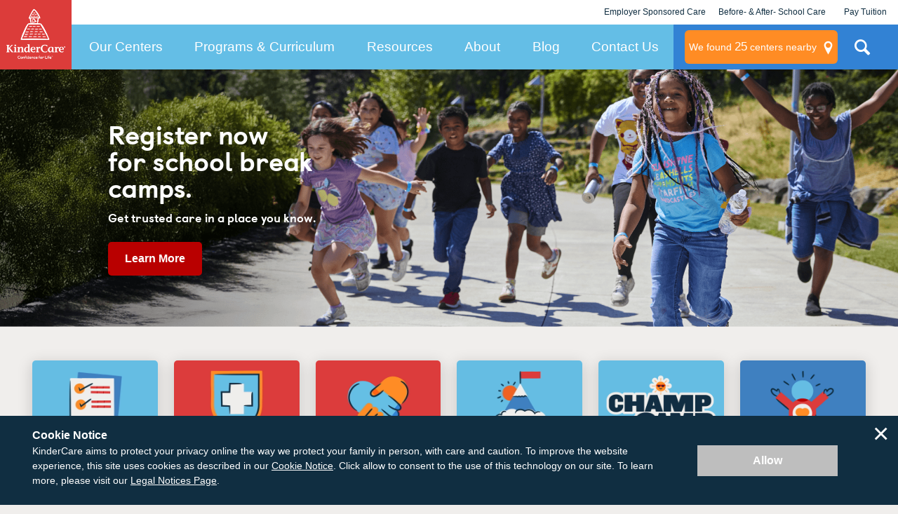

--- FILE ---
content_type: text/html; charset=utf-8
request_url: https://www.kindercare.com/
body_size: 20939
content:

<!DOCTYPE html>
<html class="no-js" lang="en">
<head>
    
            <meta name="description" content="KinderCare local day care centers offer year-round child care and early childhood education for kids ages 0-12. Search for a convenient center near you!">
                <meta name="robots" content="index, follow">

<meta name="data-page-type" content="">
<meta name="data-page-template" content="Home Page">
        <title>KinderCare | Child Daycare Centers &amp; Early Education Programs | KinderCare</title>

<link rel="stylesheet" href="https://cdn.jsdelivr.net/npm/flatpickr/dist/flatpickr.min.css" />
<script src="https://cdn.jsdelivr.net/npm/flatpickr"></script>

<script id="datadogenv">var dataDogEnv = "sitecore.cd|p3|cd";</script>
    
<!-- Start VWO Async SmartCode v2.1 -->
<link rel="preconnect" href="https://dev.visualwebsiteoptimizer.com" />
<script type='text/javascript' id='vwoCode'>
window._vwo_code || (function() {
var account_id=728048,
version=2.1,
settings_tolerance=2000,
hide_element='body',
hide_element_style = 'opacity:0 !important;filter:alpha(opacity=0) !important;background:none !important;transition:none !important;',
/* DO NOT EDIT BELOW THIS LINE */
f=false,w=window,d=document,v=d.querySelector('#vwoCode'),cK='_vwo_'+account_id+'_settings',cc={};try{var c=JSON.parse(localStorage.getItem('_vwo_'+account_id+'_config'));cc=c&&typeof c==='object'?c:{}}catch(e){}var stT=cc.stT==='session'?w.sessionStorage:w.localStorage;code={nonce:v&&v.nonce,use_existing_jquery:function(){return typeof use_existing_jquery!=='undefined'?use_existing_jquery:undefined},library_tolerance:function(){return typeof library_tolerance!=='undefined'?library_tolerance:undefined},settings_tolerance:function(){return cc.sT||settings_tolerance},hide_element_style:function(){return'{'+(cc.hES||hide_element_style)+'}'},hide_element:function(){if(performance.getEntriesByName('first-contentful-paint')[0]){return''}return typeof cc.hE==='string'?cc.hE:hide_element},getVersion:function(){return version},finish:function(e){if(!f){f=true;var t=d.getElementById('_vis_opt_path_hides');if(t)t.parentNode.removeChild(t);if(e)(new Image).src='https://dev.visualwebsiteoptimizer.com/ee.gif?a='+account_id+e}},finished:function(){return f},addScript:function(e){var t=d.createElement('script');t.type='text/javascript';if(e.src){t.src=e.src}else{t.text=e.text}v&&t.setAttribute('nonce',v.nonce);d.getElementsByTagName('head')[0].appendChild(t)},load:function(e,t){var n=this.getSettings(),i=d.createElement('script'),r=this;t=t||{};if(n){i.textContent=n;d.getElementsByTagName('head')[0].appendChild(i);if(!w.VWO||VWO.caE){stT.removeItem(cK);r.load(e)}}else{var o=new XMLHttpRequest;o.open('GET',e,true);o.withCredentials=!t.dSC;o.responseType=t.responseType||'text';o.onload=function(){if(t.onloadCb){return t.onloadCb(o,e)}if(o.status===200||o.status===304){_vwo_code.addScript({text:o.responseText})}else{_vwo_code.finish('&e=loading_failure:'+e)}};o.onerror=function(){if(t.onerrorCb){return t.onerrorCb(e)}_vwo_code.finish('&e=loading_failure:'+e)};o.send()}},getSettings:function(){try{var e=stT.getItem(cK);if(!e){return}e=JSON.parse(e);if(Date.now()>e.e){stT.removeItem(cK);return}return e.s}catch(e){return}},init:function(){if(d.URL.indexOf('__vwo_disable__')>-1)return;var e=this.settings_tolerance();w._vwo_settings_timer=setTimeout(function(){_vwo_code.finish();stT.removeItem(cK)},e);var t;if(this.hide_element()!=='body'){t=d.createElement('style');var n=this.hide_element(),i=n?n+this.hide_element_style():'',r=d.getElementsByTagName('head')[0];t.setAttribute('id','_vis_opt_path_hides');v&&t.setAttribute('nonce',v.nonce);t.setAttribute('type','text/css');if(t.styleSheet)t.styleSheet.cssText=i;else t.appendChild(d.createTextNode(i));r.appendChild(t)}else{t=d.getElementsByTagName('head')[0];var i=d.createElement('div');i.style.cssText='z-index: 2147483647 !important;position: fixed !important;left: 0 !important;top: 0 !important;width: 100% !important;height: 100% !important;background: white !important;display: block !important;';i.setAttribute('id','_vis_opt_path_hides');i.classList.add('_vis_hide_layer');t.parentNode.insertBefore(i,t.nextSibling)}var o=window._vis_opt_url||d.URL,s='https://dev.visualwebsiteoptimizer.com/j.php?a='+account_id+'&u='+encodeURIComponent(o)+'&vn='+version;if(w.location.search.indexOf('_vwo_xhr')!==-1){this.addScript({src:s})}else{this.load(s+'&x=true')}}};w._vwo_code=code;code.init();})();
</script>
<!-- End VWO Async SmartCode -->

        <!-- Google Tag Manager -->
    <script>var dataLayer = dataLayer || []; dataLayer.push({ 'gtm.start': new Date().getTime(), event: 'gtm.js' });</script>
    <script src="//www.googletagmanager.com/gtm.js?id=GTM-MC3ZWQ" async></script>
    <!-- End Google Tag Manager -->

    <meta http-equiv="X-UA-Compatible" content="IE=edge,chrome=1">
    <meta name="viewport" content="width=device-width, initial-scale=1.0">
    <meta name="apple-mobile-web-app-title" content="KinderCare">
    <link rel="canonical" href="https://www.kindercare.com/" />
        <!-- BEGIN LivePerson Monitor. -->
    <script type="text/javascript">
        window.lpTag = window.lpTag || {}, 'undefined' == typeof window.lpTag._tagCount ? (window.lpTag = {
            wl: lpTag.wl || null,
            scp: lpTag.scp || null,
            site: '14673713' || '',
            section: lpTag.section || '',
            tagletSection: lpTag.tagletSection || null,
            autoStart: lpTag.autoStart !== !1,
            ovr: lpTag.ovr || {},
            _v: '1.10.0',
            _tagCount: 1,
            protocol: 'https:',
            events: {
                bind: function (t, e, i) {
                    lpTag.defer(function () {
                        lpTag.events.bind(t, e, i)
                    }, 0)
                },
                trigger: function (t, e, i) {
                    lpTag.defer(function () {
                        lpTag.events.trigger(t, e, i)
                    }, 1)
                }
            },
            defer: function (t, e) {
                0 === e ? (this._defB = this._defB || [], this._defB.push(t)) : 1 === e ? (this._defT = this._defT || [], this._defT.push(t)) : (this._defL = this._defL || [], this._defL.push(t))
            },
            load: function (t, e, i) {
                var n = this;
                setTimeout(function () {
                    n._load(t, e, i)
                }, 0)
            },
            _load: function (t, e, i) {
                var n = t;
                t || (n = this.protocol + '//' + (this.ovr && this.ovr.domain ? this.ovr.domain : 'lptag.liveperson.net') + '/tag/tag.js?site=' + this.site);
                var o = document.createElement('script');
                o.setAttribute('charset', e ? e : 'UTF-8'), i && o.setAttribute('id', i), o.setAttribute('src', n), document.getElementsByTagName('head').item(0).appendChild(o)
            },
            init: function () {
                this._timing = this._timing || {}, this._timing.start = (new Date).getTime();
                var t = this;
                window.attachEvent ? window.attachEvent('onload', function () {
                    t._domReady('domReady')
                }) : (window.addEventListener('DOMContentLoaded', function () {
                    t._domReady('contReady')
                }, !1), window.addEventListener('load', function () {
                    t._domReady('domReady')
                }, !1)), 'undefined' === typeof window._lptStop && this.load()
            },
            start: function () {
                this.autoStart = !0
            },
            _domReady: function (t) {
                this.isDom || (this.isDom = !0, this.events.trigger('LPT', 'DOM_READY', {
                    t: t
                })), this._timing[t] = (new Date).getTime()
            },
            vars: lpTag.vars || [],
            dbs: lpTag.dbs || [],
            ctn: lpTag.ctn || [],
            sdes: lpTag.sdes || [],
            hooks: lpTag.hooks || [],
            identities: lpTag.identities || [],
            ev: lpTag.ev || []
        }, lpTag.init()) : window.lpTag._tagCount += 1;
    </script>
    <!-- END LivePerson Monitor. -->

    <script async type="text/javascript" src="https://maps.googleapis.com/maps/api/js?key=AIzaSyC3bcFRevdIJ20bMWqOkvW5wW3NGRufoS8&v=quarterly&libraries=places&loading=async"></script>
    <meta name="google-site-verification" content="13rJ9GEOnCeI6M4CGe7mzUrwS21u8IIGY5WfoSsx4Nw" />
        <link rel="apple-touch-icon-precomposed" href="/-/media/kindercare/favicons/apple-icon.png">
    <link rel="apple-touch-icon" href="/-/media/kindercare/favicons/apple-icon.png">
    <meta name="msapplication-TileImage" content="/-/media/kindercare/favicons/ms-icon.png">
    <meta name="msapplication-TileColor" content="#CCCCCC">
    <link rel="icon" type="image/png" href="/-/media/kindercare/favicons/favicon.png">
    <!--[if IE]><link rel="shortcut icon" href="/temp/KinderCare_638980436240000000_favicon.ico"><![endif]-->

    <link rel="stylesheet" href="/areas/kindercare/assets/dist/css/style.22547aa1.css">
    <script src="/areas/kindercare/assets/dist/js/head.2fa24896.js"></script>
</head>
<body class="kindercare" data-zip="43215" data-ffts="true" data-line-leader="false">
    
<div class="layout-map">
    <button class="global-map-close js-map-trigger" aria-label="Close Map"></button>
    <div class="map-center-search js-map-container" data-map-type="center-search" data-marker-json-base="/data/nearby-centers" data-initkey="center-search">
    </div>
    <div class="ntfn-container-map">
        <div class="ntfn-inner-wrap"></div>
    </div>
    <div id="modal-tuition-openings" class="layout-modal-full-screen layout-modal-tuition" inert>
        <button class="close-site-search js-close"
                aria-label="Close Modal"
                title="Close Modal"></button>
        <div class="modal-container">

<form id="modal-contact-form" method="post" action="" data-da-formname="inquiry-form" data-da-label="modal" data-ajax-url="" data-submission-format="json" class="" noValidate="novalidate">
    <input name="__RequestVerificationToken" type="hidden" value="DV_PF0HBeGG2YZjB2M6A9884vOY2__JdeNoowwaB-Xj7gtJh9WSqS9RVcaD2SUK6AA8xoNQaW15dDuKY75kgcid8EqM1" />
    <fieldset class="contact-information">
        <legend>Contact Information</legend>
        <div class="form-intro">
            <div class="medium-only">
                <h2 class="center-name"></h2>
                <p class="">If you have questions about tuition and openings or want to schedule a tour, tell us about yourself and we will contact you shortly.</p>
            </div>
            <div class="below-medium-only">
                <h2>Let’s talk about enrolling your child</h2>
                <p class="">We’re here to answer your questions – from tuition rates to our safe learning environments. Tell us about yourself and what you want to know.</p>
            </div>
        </div>
        <div class="req ">
            <div class="req-header ">My Contact Information</div>
            <div class="req-body">* Indicates a required field</div>
        </div>
        <ol class="no-max-width">
            
<li>
    <label class="first-name" for="FirstNameModal">First Name *</label>
        <input aria-required="false" data-val="true" data-val-regex="The field First Name * must match the regular expression &#39;^[A-Za-z0-9À-ÖØ-öø-ÿ\s\&#39;\-\.]*$&#39;." data-val-regex-pattern="^[A-Za-z0-9À-ÖØ-öø-ÿ\s\&#39;\-\.]*$" data-val-required="The First Name * field is required." id="FirstNameModal" name="FirstNameModal" type="text" value="" />
</li>

            
<li>
    <label class="last-name" for="LastNameModal">Last Name *</label>
        <input aria-required="false" data-val="true" data-val-regex="The field Last Name * must match the regular expression &#39;^[A-Za-z0-9À-ÖØ-öø-ÿ\s\&#39;\-\.]*$&#39;." data-val-regex-pattern="^[A-Za-z0-9À-ÖØ-öø-ÿ\s\&#39;\-\.]*$" data-val-required="The Last Name * field is required." id="LastNameModal" name="LastNameModal" type="text" value="" />
</li>

            

<li>
    <label class="email" for="EmailAddressModal">Email Address *</label>
        <input aria-required="false" data-val="true" data-val-regex="" data-val-regex-pattern="\w+([-+.]\w+)*@\w+([-.]\w+)*\.\w+([-.]\w+)*" data-val-required="The Email Address * field is required." id="EmailAddressModal" name="EmailAddressModal" type="email" value="" />
</li>

            

<li>
    <label class="confirm-email" for="ConfirmEmailAddressModal">Confirm Email Address *</label>
        <input aria-required="false" data-val="true" data-val-equalto="&#39;Confirm Email Address *&#39; and &#39;Email Address *&#39; do not match." data-val-equalto-other="*.EmailAddressModal" data-val-regex="" data-val-regex-pattern="\w+([-+.]\w+)*@\w+([-.]\w+)*\.\w+([-.]\w+)*" data-val-required="The Confirm Email Address * field is required." id="ConfirmEmailAddressModal" name="ConfirmEmailAddressModal" type="email" value="" />
</li>

            

<li>
    <label class="phone-number" for="PhoneNumberModal">Phone Number *</label>
        <input aria-required="false" data-val="true" data-val-regex="" data-val-regex-pattern="^[01]?[- .]?(\([2-9]\d{2}\)|[2-9]\d{2})[- .]?\d{3}[- .]?\d{4}$" data-val-required="The Phone Number * field is required." id="PhoneNumberModal" name="PhoneNumberModal" type="tel" value="" />
</li>

            <input id="GACLIENTID" name="GACLIENTID" type="hidden" value="" />
            <input id="GAUSERID" name="GAUSERID" type="hidden" value="" />
            <input type="hidden" id="GATRACKID" name="GATRACKID" value="UA-564853-1">
            <div class="my-children">
                <div class="header ">My Child</div>
                <div class="my-child-text ">Tell us more about your little one and we'll reach out to you with pricing &amp; availability. If you're expecting, it's okay to leave it blank.</div>
                <div class="add-cd">
                        <div class="header ">Child 1</div>

<li>
    <label class="" for="Children_0__FirstNameModal">First Name *</label>
        <input aria-required="false" data-val="true" data-val-regex="The field First Name * must match the regular expression &#39;^[A-Za-z0-9À-ÖØ-öø-ÿ\s\&#39;\-\.]*$&#39;." data-val-regex-pattern="^[A-Za-z0-9À-ÖØ-öø-ÿ\s\&#39;\-\.]*$" data-val-required="The First Name * field is required." id="Children_0__FirstNameModal" name="Children[0].FirstNameModal" type="text" value="" />
</li>
                        <div class="dates ">
                            <div class="subdates ">
                                <div class="date-col ">
                <li>
                    <label for="Children_0__BirthMonthModal">Month of Birth *</label>
                    <select data-val="true" data-val-number="The field Month of Birth * must be a number." data-val-required="The Month of Birth * field is required." id="Children_0__BirthMonthModal" name="Children[0].BirthMonthModal"><option value="">Select your option</option>
<option value="1">January</option>
<option value="2">February</option>
<option value="3">March</option>
<option value="4">April</option>
<option value="5">May</option>
<option value="6">June</option>
<option value="7">July</option>
<option value="8">August</option>
<option value="9">September</option>
<option value="10">October</option>
<option value="11">November</option>
<option value="12">December</option>
</select>
                </li>
                </div>
                <div class="date-col">
                <li>
                    <label for="Children_0__BirthYearModal">Year of Birth *</label>
                    <select data-val="true" data-val-number="The field Year of Birth * must be a number." data-val-required="The Year of Birth * field is required." id="Children_0__BirthYearModal" name="Children[0].BirthYearModal"><option value="">Select your option</option>
<option value="2013">2013</option>
<option value="2014">2014</option>
<option value="2015">2015</option>
<option value="2016">2016</option>
<option value="2017">2017</option>
<option value="2018">2018</option>
<option value="2019">2019</option>
<option value="2020">2020</option>
<option value="2021">2021</option>
<option value="2022">2022</option>
<option value="2023">2023</option>
<option value="2024">2024</option>
<option value="2025">2025</option>
<option value="2026">2026</option>
<option value="2027">2027</option>
</select>
                </li>
                </div>
                </div>
                <div class="date-col ">
                <li>
                    <label for="Children_0__StartDateModal">Desired Start Date</label>
                    <select data-val="true" data-val-date="The field Desired Start Date must be a date." id="Children_0__StartDateModal" name="Children[0].StartDateModal"><option value="1/1/0001">Select your option</option>
<option value="1/19/2026">Immediately</option>
<option value="1/19/2026">January 2026</option>
<option value="2/19/2026">February 2026</option>
<option value="3/19/2026">March 2026</option>
<option value="4/19/2026">April 2026</option>
<option value="5/19/2026">May 2026</option>
<option value="6/19/2026">June 2026</option>
<option value="7/19/2026">July 2026</option>
<option value="8/19/2026">August 2026</option>
<option value="9/19/2026">September 2026</option>
<option value="10/19/2026">October 2026</option>
<option value="11/19/2026">November 2026</option>
<option value="12/19/2026">December 2026</option>
<option value="1/19/2027">More than one year from now</option>
</select>
                </li>
                </div>
                </div>
                    </div>
                    <button class="add-child-button"
                            data-remove-button-template='<button type="button" class="child-card__remove" aria-label="Remove this child"><svg class="icon"><use href="#icon-trash"></use></svg></button>'>
                        + ADD ANOTHER CHILD
                    </button>
                    </div>
                    <li class="form-comment-wrap ">
                        <label class="accessibility" for="CommentsModal">Comments or questions:</label>
                        <div class="textarea-counter">
                            <textarea class="textarea-counter__field" cols="30" id="CommentsModal" maxlength="500" name="CommentsModal" placeholder="How can we help you?" rows="10" servermaxlength="500">
</textarea>
                            <div class="textarea-counter__meta">
                                <span class="textarea-counter__current">0</span> / <span class="textarea-counter__max" data-maxlength="500">500</span>
                            </div>
                        </div>
                    </li>


                        <li class="">
                            <input type="checkbox" name="SmsAppointmentOptInModal" id="SmsAppointmentOptInModal" value="true" />
                            <label for="SmsAppointmentOptInModal">I consent to receive text messages about appointment reminders, account notifications, and any relevant information from KinderCare Learning Companies. Message &amp; data rates may apply. Message frequency varies. Reply HELP for assistance and STOP to opt out of receiving messages.&nbsp;<a rel="noopener noreferrer" target="_blank" href="https://www.kindercare.com/kindercare-legal/legal-information">Privacy Policy &amp; Terms</a>.</label>
                        </li>
                        <li class="">
                            <input type="checkbox" name="SmsPromotionalOptInModal" id="SmsPromotionalOptInModal" value="true" />
                            <label for="SmsPromotionalOptInModal">I consent to receive Marketing text messages, such as promotional offers, discounts, and sales events from KinderCare Learning Companies.&nbsp;Message &amp; data rates may apply. Message frequency varies. Reply HELP for assistance and STOP to opt out of receiving messages.&nbsp;<a rel="noopener noreferrer" target="_blank" href="https://www.kindercare.com/kindercare-legal/legal-information">Privacy Policy &amp; Terms</a>.</label>
                        </li>
                    <li class="">
                        <input type="checkbox" name="OptInModal" id="OptInModal" value="true" />
                        <label for="OptInModal">I consent to receive phone calls and emails about KinderCare programs</label>
                    </li>
                </ol>
                <div class="form-footer">
                    <div class="form-footer__content-wrapper">
                        <p>KinderCare respects your privacy.</p>
                        <a href="/kindercare-legal/legal-information" target="_parent" class="">Read our Privacy Policy</a>
                        <a href="" target="_parent" class="center-link">View more information about this center</a>
                    </div>
                    <button class="btn btn-submit" type="submit">Contact Me</button>
                </div>
            </fieldset>
        </form>
        <div class="modal-form-message submission-result display-none"></div>
        </div>
    </div>
<svg xmlns="http://www.w3.org/2000/svg" style="display:none;">
    <symbol id="icon-calendar" viewBox="0 0 24 24">
        <path d="M8.7,1v2.2h6.6V1h2.2v2.2h4.4c.31,0,.57.11.78.32.21.21.32.47.32.78v17.6c0,.31-.11.57-.32.78-.21.21-.47.32-.78.32H2.1c-.31,0-.57-.11-.78-.32-.21-.21-.32-.47-.32-.78V4.3c0-.31.11-.57.32-.78.21-.21.47-.32.78-.32h4.4V1h2.2ZM20.8,12H3.2v8.8h17.59v-8.8ZM6.5,5.4h-3.3v4.4h17.59v-4.4h-3.3v2.2h-2.2v-2.2h-6.6v2.2h-2.2v-2.2Z" />
    </symbol>
    <symbol id="icon-checkmark" viewBox="0 0 24 24">
      <path d="M8.69,20.28c-.56,0-1.13-.22-1.56-.65L1.61,14.11c-.86-.86-.86-2.26,0-3.12s2.26-.86,3.12,0l3.96,3.96,10.58-10.58c.86-.86,2.26-.86,3.12,0s.86,2.26,0,3.12l-12.15,12.15c-.43.43-1,.65-1.56.65Z"/>
    </symbol>
    <symbol id="icon-clock" viewBox="0 0 24 24">
        <path d="M11.96,22.93c-1.49,0-2.92-.29-4.28-.86-1.3-.56-2.46-1.34-3.48-2.36-1.02-1.02-1.8-2.18-2.36-3.48-.57-1.36-.86-2.79-.86-4.28s.29-2.92.86-4.28c.56-1.3,1.34-2.46,2.36-3.48,1.02-1.02,2.17-1.8,3.48-2.36,1.36-.57,2.79-.86,4.28-.86s2.92.29,4.28.86c1.3.56,2.46,1.34,3.48,2.36,1.02,1.02,1.8,2.18,2.36,3.48.57,1.36.86,2.79.86,4.28s-.29,2.92-.86,4.28c-.56,1.3-1.34,2.46-2.36,3.48-1.02,1.02-2.17,1.8-3.48,2.36-1.36.57-2.79.86-4.28.86ZM11.96,20.74c1.59,0,3.07-.4,4.43-1.21,1.32-.78,2.36-1.82,3.14-3.14.8-1.36,1.21-2.84,1.21-4.43s-.4-3.07-1.21-4.43c-.77-1.32-1.82-2.36-3.14-3.14-1.36-.8-2.84-1.21-4.43-1.21s-3.07.4-4.43,1.21c-1.32.78-2.36,1.82-3.14,3.14-.8,1.36-1.21,2.84-1.21,4.43s.4,3.07,1.21,4.43c.77,1.32,1.82,2.36,3.14,3.14,1.36.8,2.84,1.21,4.43,1.21ZM13.06,11.96h4.39v2.19h-6.58v-7.68h2.19v5.48Z" />
    </symbol>
    <symbol id="icon-close" viewBox="0 0 24 24">
        <path d="M22.63,21.08c.1.1.18.22.24.36.06.13.08.28.08.42s-.03.29-.08.42c-.06.13-.14.25-.24.36-.1.1-.22.18-.36.24-.13.06-.28.08-.42.08s-.29-.03-.42-.08c-.13-.06-.25-.14-.36-.24l-9.08-9.08L2.92,22.63c-.21.21-.48.32-.77.32s-.57-.12-.77-.32c-.21-.21-.32-.48-.32-.77s.12-.57.32-.77l9.08-9.08L1.37,2.92c-.21-.21-.32-.48-.32-.77s.12-.57.32-.77.48-.32.77-.32.57.12.77.32l9.08,9.08L21.08,1.37c.21-.21.48-.32.77-.32s.57.12.77.32c.21.21.32.48.32.77s-.12.57-.32.77l-9.08,9.08,9.08,9.08Z" />
    </symbol>
    <symbol id="icon-error" viewBox="0 0 24 24">
        <path d="M12,.95c6.09,0,11.05,4.97,11.05,11.05s-4.97,11.05-11.05,11.05S.95,18.13.95,12,5.87.95,12,.95ZM12,20.98c4.92,0,8.98-4.02,8.98-8.98S16.92,3.02,12,3.02,3.02,7.08,3.02,12s4.02,8.98,8.98,8.98ZM12,14.07c-.6,0-1.04-.43-1.04-1.04v-5.53c0-.56.43-1.04,1.04-1.04.56,0,1.04.47,1.04,1.04v5.53c0,.6-.47,1.04-1.04,1.04ZM12,15.54c.73,0,1.34.6,1.34,1.34s-.6,1.34-1.34,1.34c-.78,0-1.38-.6-1.38-1.34s.6-1.34,1.38-1.34Z" />
    </symbol>
    <symbol id="icon-info" viewBox="0 0 24 24">
        <path d="M12,.98c-2.18,0-4.31.65-6.12,1.86-1.81,1.21-3.22,2.93-4.06,4.95-.83,2.01-1.05,4.23-.63,6.37.43,2.14,1.47,4.1,3.02,5.64,1.54,1.54,3.5,2.59,5.64,3.02,2.14.43,4.35.21,6.37-.63,2.01-.83,3.73-2.25,4.95-4.06,1.21-1.81,1.86-3.94,1.86-6.12,0-2.92-1.17-5.72-3.23-7.79-2.07-2.07-4.87-3.23-7.79-3.23ZM12,21.33c-1.84,0-3.65-.55-5.18-1.57s-2.73-2.48-3.43-4.19c-.71-1.7-.89-3.58-.53-5.39.36-1.81,1.25-3.47,2.55-4.77,1.3-1.3,2.97-2.19,4.77-2.55,1.81-.36,3.68-.18,5.39.53,1.7.71,3.16,1.9,4.19,3.43s1.57,3.34,1.57,5.18c0,2.47-.99,4.84-2.73,6.59s-4.12,2.73-6.59,2.73ZM13.7,17.09c0,.22-.09.44-.25.6s-.37.25-.6.25c-.45,0-.88-.18-1.2-.5-.32-.32-.5-.75-.5-1.2v-4.24c-.22,0-.44-.09-.6-.25s-.25-.37-.25-.6.09-.44.25-.6.37-.25.6-.25c.45,0,.88.18,1.2.5s.5.75.5,1.2v4.24c.22,0,.44.09.6.25s.25.37.25.6ZM10.3,7.34c0-.25.07-.5.21-.71.14-.21.34-.37.57-.47.23-.1.49-.12.73-.07.25.05.47.17.65.35.18.18.3.4.35.65.05.25.02.5-.07.73-.1.23-.26.43-.47.57-.21.14-.45.21-.71.21-.34,0-.66-.13-.9-.37-.24-.24-.37-.56-.37-.9Z" />
    </symbol>
    <symbol id="icon-phone" viewBox="0 0 24 24">
        <path d="M22.67,15.4c-.22-.23-.48-.36-.79-.39-1.99-.15-3.85-.7-5.6-1.66-.28-.15-.57-.19-.87-.12-.3.07-.54.23-.72.49l-1.08,1.52c-1.01-.57-1.93-1.27-2.75-2.09-.82-.82-1.52-1.74-2.09-2.75l1.51-1.08c.26-.18.42-.42.49-.72s.02-.59-.12-.87c-.96-1.74-1.51-3.61-1.66-5.6-.03-.31-.16-.57-.39-.79-.23-.22-.5-.33-.83-.33H2.32c-.31,0-.58.11-.82.32-.24.21-.37.47-.4.78-.07.65-.1,1.3-.1,1.96,0,2.57.5,5.04,1.49,7.38.96,2.26,2.31,4.27,4.06,6.01,1.74,1.74,3.75,3.1,6.01,4.06,2.35.99,4.81,1.49,7.38,1.49.65,0,1.3-.03,1.95-.1.31-.03.57-.17.78-.4.21-.24.32-.51.32-.82v-5.45c0-.33-.11-.6-.33-.83ZM20.55,20.55h-.61c-2.23,0-4.37-.43-6.43-1.3-1.97-.83-3.72-2.01-5.24-3.53-1.52-1.52-2.7-3.27-3.53-5.24-.86-2.05-1.3-4.2-1.3-6.43v-.61h3.23c.24,1.56.69,3.06,1.34,4.47l-2.32,1.66c.26.67.57,1.32.93,1.96l.02.07c.68,1.19,1.51,2.27,2.49,3.25.98.98,2.06,1.81,3.25,2.49l.07.02c.64.36,1.29.67,1.95.93l1.66-2.32c1.42.65,2.91,1.1,4.47,1.34v3.23Z" />
    </symbol>
    <symbol id="icon-search" viewBox="0 0 24 24">
        <path d="M18.36,16.83l4.63,4.63-1.54,1.54-4.63-4.63c-.85.68-1.78,1.2-2.79,1.56-1.07.38-2.16.56-3.29.56-1.76,0-3.4-.44-4.91-1.32-1.47-.87-2.63-2.04-3.48-3.51-.89-1.52-1.34-3.15-1.34-4.91s.45-3.4,1.34-4.91c.85-1.47,2.01-2.63,3.48-3.49,1.51-.89,3.15-1.34,4.91-1.34s3.4.45,4.91,1.34c1.47.85,2.64,2.01,3.51,3.49.88,1.52,1.32,3.15,1.32,4.91,0,1.13-.19,2.22-.56,3.29-.36,1.01-.88,1.94-1.56,2.79ZM16.18,16.03c.68-.69,1.2-1.49,1.58-2.38.38-.92.56-1.89.56-2.9,0-1.37-.35-2.65-1.04-3.83-.66-1.14-1.57-2.04-2.7-2.71-1.18-.69-2.46-1.04-3.83-1.04s-2.65.35-3.83,1.04c-1.14.66-2.04,1.57-2.7,2.71-.69,1.18-1.04,2.46-1.04,3.83s.35,2.65,1.04,3.83c.66,1.14,1.57,2.04,2.7,2.71,1.18.69,2.46,1.04,3.83,1.04,1.01,0,1.98-.19,2.9-.56.89-.38,1.69-.9,2.38-1.58l.15-.15Z" />
    </symbol>
    <symbol id="icon-success" viewBox="0 0 24 24">
        <path d="M16.84,8.86c.08.08.14.17.18.28.04.1.06.21.06.32s-.02.22-.06.32c-.04.1-.11.2-.18.28l-5.93,5.93c-.08.08-.17.14-.28.18-.1.04-.21.06-.32.06s-.22-.02-.32-.06c-.1-.04-.2-.11-.28-.18l-2.54-2.54c-.16-.16-.25-.37-.25-.6s.09-.44.25-.6c.16-.16.37-.25.6-.25s.44.09.6.25l1.94,1.94,5.33-5.34c.08-.08.17-.14.28-.18.1-.04.21-.06.32-.06s.22.02.32.06c.1.04.2.11.28.18ZM23.02,12c0,2.18-.65,4.31-1.86,6.12-1.21,1.81-2.93,3.22-4.95,4.06-2.01.83-4.23,1.05-6.37.63-2.14-.43-4.1-1.47-5.64-3.02-1.54-1.54-2.59-3.5-3.02-5.64-.43-2.14-.21-4.35.63-6.37.83-2.01,2.25-3.73,4.06-4.95,1.81-1.21,3.94-1.86,6.12-1.86,2.92,0,5.72,1.17,7.79,3.23,2.07,2.07,3.23,4.87,3.23,7.79ZM21.33,12c0-1.84-.55-3.65-1.57-5.18s-2.48-2.73-4.19-3.43c-1.7-.71-3.58-.89-5.39-.53-1.81.36-3.47,1.25-4.77,2.55-1.3,1.3-2.19,2.97-2.55,4.77-.36,1.81-.18,3.68.53,5.39.71,1.7,1.9,3.16,3.43,4.19s3.34,1.57,5.18,1.57c2.47,0,4.84-.99,6.59-2.73s2.73-4.12,2.73-6.59Z" />
    </symbol>
    <symbol id="icon-trash" viewBox="0 0 24 24">
        <path d="M9.25,18.18c0,.39-.34.69-.69.69-.39,0-.69-.3-.69-.69v-8.93c0-.34.3-.69.69-.69.34,0,.69.34.69.69v8.93ZM12.69,18.18c0,.39-.34.69-.69.69-.39,0-.69-.3-.69-.69v-8.93c0-.34.3-.69.69-.69.34,0,.69.34.69.69v8.93ZM16.12,18.18c0,.39-.34.69-.69.69-.39,0-.69-.3-.69-.69v-8.93c0-.34.3-.69.69-.69.34,0,.69.34.69.69v8.93ZM15.99,2.08l1.59,2.36h3c.56,0,1.03.47,1.03,1.03,0,.6-.47,1.03-1.03,1.03h-.34v13.05c0,1.93-1.55,3.43-3.43,3.43H7.19c-1.93,0-3.43-1.5-3.43-3.43V6.51h-.34c-.6,0-1.03-.43-1.03-1.03,0-.56.43-1.03,1.03-1.03h2.96l1.59-2.36c.43-.64,1.2-1.07,2.02-1.07h3.99c.82,0,1.59.43,2.02,1.07ZM8.87,4.45h6.22l-.82-1.2c-.04-.09-.17-.17-.3-.17h-3.99c-.13,0-.26.09-.3.17l-.82,1.2ZM5.82,19.55c0,.77.6,1.37,1.37,1.37h9.62c.73,0,1.37-.6,1.37-1.37V6.51H5.82v13.05Z" />
    </symbol>
    <symbol id="icon-warning" viewBox="0 0 24 24">
        <path d="M22.71,18.31L14.1,3.36c-.21-.37-.52-.67-.89-.88s-.79-.32-1.21-.32-.84.11-1.21.32c-.37.21-.68.51-.89.88L1.3,18.31c-.21.35-.32.76-.32,1.17s.11.81.32,1.17c.21.37.52.67.89.88.37.21.79.32,1.21.32h17.21c.42,0,.84-.1,1.21-.32.37-.21.67-.52.89-.88.21-.35.32-.76.32-1.17,0-.41-.11-.81-.31-1.17ZM21.34,19.85c-.08.13-.18.23-.31.31-.13.07-.28.11-.42.11H3.4c-.15,0-.29-.03-.42-.11-.13-.07-.24-.18-.31-.31-.07-.12-.1-.25-.1-.38s.04-.26.1-.38L11.26,4.15c.08-.13.18-.23.31-.31.13-.07.28-.11.42-.11s.29.04.42.11c.13.07.24.18.31.31l8.6,14.94c.07.12.1.25.1.38s-.04.26-.11.38ZM11.21,13.97v-3.94c0-.21.08-.41.23-.56.15-.15.35-.23.56-.23s.41.08.56.23c.15.15.23.35.23.56v3.94c0,.21-.08.41-.23.56-.15.15-.35.23-.56.23s-.41-.08-.56-.23c-.15-.15-.23-.35-.23-.56ZM13.18,17.51c0,.23-.07.46-.2.66-.13.19-.31.35-.53.43-.22.09-.45.11-.68.07-.23-.05-.44-.16-.6-.32-.17-.17-.28-.38-.32-.6-.05-.23-.02-.47.07-.68.09-.22.24-.4.43-.53.19-.13.42-.2.66-.2.31,0,.61.12.83.35.22.22.35.52.35.83Z" />
    </symbol>
</svg>
<div id="modal-tour-scheduler" data-modal-type="tour-scheduler" class="layout-modal-full-screen modal bg-white" inert="true" aria-labelledby="modalTitle">
    <div
      id="loading-indicator"
      class="loading-indicator visually-hidden"
      role="status"
      aria-live="assertive"
      aria-busy="true"
    >
      <div class="spinner" aria-hidden="true"></div>
      <span
        class="sr-only"
        role="status"
        aria-live="assertive"
        aria-atomic="true"
      >
        Loading...
      </span>
    </div>
    <div class="modal__container">
        <section class="modal__header">
            <h2 class="modal__title" id="modalTitle" aria-live="polite">Step 1</h2>
            <button class="close-modal" aria-label="Close Modal" title="Close Modal"></button>
            <div class="modal__progress">
                <div class="progress-bar__info-container">
                    <p>Step <span id="currentStep"></span> of <span id="totalSteps"></span></p>
                    <p><span id="percentComplete"></span>% Complete</p>
                </div>
                <div class="progress-bar">
                    <div id="progressBar" class="progress-fill"></div>
                </div>
            </div>
        </section>
        <section class="modal__body">
            <!-- toasts -->
            <div
              id="feature-toast-container"
              class="toast-container"
              aria-live="polite"
              aria-atomic="true"
            >
              <div class="toast-reel"></div>
              <div class="toast-definitions d-none">
                <div
                  data-toast-id="fetchTimesError"
                  data-toast-type="error"
                  data-toast-title="Error!"
                  data-toast-message="Unable to fetch available times"
                  data-toast-auto-close="true"
                ></div>
                <div
                  data-toast-id="requestSubmissionError"
                  data-toast-type="error"
                  data-toast-title="Request Failed"
                  data-toast-message="We couldn’t process your request. Please try again."
                  data-toast-auto-close="true"
                ></div>
                <div
                  data-toast-id="fieldValidationError"
                  data-toast-type="error"
                  data-toast-title="Validation Error"
                  data-toast-message="Please review your Personal Information, there was an unexpected error."
                  data-toast-auto-close="true"
                ></div>
                <div
                  data-toast-id="selectedTimeUnavailable"
                  data-toast-type="error"
                  data-toast-title="Select New Time"
                  data-toast-message="The original time you selected is no longer available, please select a new time."
                  data-toast-auto-close="true"
                ></div>
              </div>
            </div>
            <section class="status-messages">
                <div class="status-message" id="successFirstName" hidden>
                    <h3>
                        You're all set, <span></span>! &#127881;
                    </h3>
                    <img src="/-/media/feature/tour-scheduler/success-icon.png?la=en&amp;h=58&amp;w=58&amp;hash=77471D2C8A50F3B6830150DC3EA63B39" alt="" />
                </div>
                <div class="status-message" id="selectNewTime" hidden>
                    <h3>
                        The selected time is no longer available.
                    </h3>
                    <img src="/-/media/feature/tour-scheduler/select-new-time-icon.png?la=en&amp;h=58&amp;w=58&amp;hash=9EBF40D087465D1A593BDAE1086CE40D" alt="" />
                </div>
            </section>
            <section class="status-message" id="successEmailAddress" hidden>
              <h3 class="font-normal">Please check <span class="font-bold"></span> for confirmation</h3>
            </section>
            <section class="summary" hidden>
                <h3>Appointment Details</h3>
                <p class="appointment-details"><strong data-center-name></strong></p>
                <p data-center-address class="appointment-details"></p>
                <div class="appointment-duration-container">
                    <svg class="icon"><use href="#icon-clock"></use></svg>
                    <span id="appointmentDuration" class="appointment-details">30 min</span>
                </div>
                <p data-date-time class="appointment-details"></p>
                <a data-center-phone-number class="appointment-details link-with-icon" href="" hidden><svg class="icon"><use href="#icon-phone"></use></svg><span class="phone-text"></span></a>
            </section>
            <div class="form-step__container">
                <section class="form-step active" data-step-title="Select a location">
                    <div class="center-search-map"
                         data-map-instance="tour-scheduler"
                         data-info-windows="false"
                         data-results-list="true"
                         data-search-by-brand="kindercare">
                        <div class="sticky-container">
                            <h3 class="center-search-map__autocomplete-title">Find Locations Near You</h3>
                            <div class="center-search-map__autocomplete input-with-icon">
                                <input id="addressField" class="center-search-map__autocomplete-search" placeholder="Enter Zip code or City, State"></input>
                                <svg class="icon"><use href="#icon-search"></use></svg>
                            </div>
                            <div class="center-search-map__map-container"></div>
                        </div>
                        <section class="center-search-map__results" aria-label="Search Results" hidden>
                            <p id="resultsFoundMessage" class="center-search-map__results-found-message" hidden></p>
                            <ul class="center-search-map__results-list" hidden></ul>
                            <div class="error-card center-search-map__no-results" hidden>
                                <img src="/-/media/feature/tour-scheduler/no-centers-found.png?la=en&amp;h=128&amp;w=128&amp;hash=59112B440FF8D7D115F65809EE4E51A6" alt="No Centers Found" />
                                <h3>No centers near you</h3>
                                <p>
                                    We could not find any centers in your area. Please try searching a different zip code or city and state.
                                </p>
                            </div>
                        </section>
                        <input name="selectedCenterId" id="selectedCenterId" required="true" />
                    </div>
                </section>
                <form class="form" id="tourSchedulerForm">
                    <section class="form-step" data-step-title="Select Date and Time">
                        <div class="form__row">
                            <label>
                              Select Date
                              <div class="calendar-input-container input-with-icon">
                                  <input id="calendar"
                                        name="calendar"
                                        class="calendar"
                                        placeholder="Select Date"
                                        data-date-format="D, M j"
                                        data-min-date="now"
                                        data-max-date="+2160h"
                                        data-disable-weekends="true"
                                        data-on-change="handleCalendarChange" />
                                  <svg class="icon"><use href="#icon-calendar"></use></svg>
                              </div>
                            </label>
                        </div>
                        <div class="form__row time-slots__row d-none">
                            <label for="availableTimes">Select Time <span class="mandatory">*</span></label>
                            <div id="availableTimes"
                                 class="timeslot-grid"
                                 role="list"
                                 aria-label="Available time slots">
                            </div>
                            <div class="error-card no-tours-available-msg" hidden>

                                <img src="/-/media/feature/tour-scheduler/no-centers-found.png?la=en&amp;h=128&amp;w=128&amp;hash=59112B440FF8D7D115F65809EE4E51A6" alt="No Centers Found" />
                                <h3>No tours available on this day</h3>
                                <p>
                                    We could not find any available tours for the selected date. Please select a different day or check back later for new availability.
                                </p>
                            </div>
                            <input type="text" id="selectedTime" name="selectedTime" required hidden />
                        </div>
                    </section>
                    <section class="form-step" data-step-title="Family Details" data-on-next-action="validateStep" data-step-id="family-details">
                        <p>Please input your information</p> <!-- this is not needed -->
                        <p><span class="required-indicator required-indicator--before">*</span>Indicates a required field</p>
                        <div class="flex-container">
                            <div class="form__row">
                                <label>
                                    First Name<span class="required-indicator required-indicator--after" aria-hidden="true">*</span>
                                    <div class="input-with-icon">
                                        <input id="FirstNameFfts"
                                               placeholder="First Name"
                                               aria-describedby="FirstNameFfts-error"
                                               aria-invalid="false"
                                               aria-required="true"
                                               autoComplete="off"
                                               name="Sponsor.FirstName" />
                                        <svg class="icon icon--error"><use href="#icon-error"></use></svg>
                                    </div>
                                </label>
                                <p id="FirstNameFfts-error" class="error-message" role="alert" aria-live="assertive" aria-hidden="true" hidden>Please enter your first name</p>
                            </div>
                            <div class="form__row">
                                <label>
                                    Last Name<span class="required-indicator required-indicator--after" aria-hidden="true">*</span>
                                    <div class="input-with-icon">
                                        <input id="LastNameFfts"
                                               placeholder="Last Name"
                                               aria-describedby="LastNameFfts-error"
                                               aria-invalid="false"
                                               aria-required="true"
                                               autoComplete="off"
                                               name="Sponsor.LastName" />
                                        <svg class="icon icon--error"><use href="#icon-error"></use></svg>
                                    </div>
                                </label>
                                <p id="LastNameFfts-error" class="error-message" role="alert" aria-live="assertive" aria-hidden="true" hidden>Please enter your last name</p>
                            </div>
                            <div class="form__row">
                                <label>
                                    Email Address<span class="required-indicator required-indicator--after" aria-hidden="true">*</span>
                                    <div class="input-with-icon">
                                        <input id="EmailAddressFfts"
                                               placeholder="Email Address"
                                               aria-describedby="EmailAddressFfts-error"
                                               aria-invalid="false"
                                               aria-required="true"
                                               autoComplete="off"
                                               type="email"
                                               name="Sponsor.EmailAddress" />
                                        <svg class="icon icon--error"><use href="#icon-error"></use></svg>
                                    </div>
                                </label>
                                <p id="EmailAddressFfts-error" class="error-message" role="alert" aria-live="assertive" aria-hidden="true" hidden>Please enter a valid email address</p>
                            </div>
                            <div class="form__row">
                                <label>
                                    Phone Number<span class="required-indicator required-indicator--after" aria-hidden="true">*</span>
                                    <div class="input-with-icon">
                                        <input id="PhoneNumberFfts"
                                               placeholder="(555) 123-4567"
                                               aria-describedby="PhoneNumberFfts-error"
                                               aria-invalid="false"
                                               aria-required="true"
                                               autoComplete="off"
                                               type="tel"
                                               name="Sponsor.PhoneNumber" />
                                        <svg class="icon icon--error"><use href="#icon-error"></use></svg>
                                    </div>
                                </label>
                                <p id="PhoneNumberFfts-error" class="error-message" role="alert" aria-live="assertive" aria-hidden="true" hidden>Please enter a valid 10-digit phone number</p>
                            </div>
                            <div class="form__row">
                                <label>
                                    Child First Name<span class="required-indicator required-indicator--after" aria-hidden="true">*</span>
                                    <input id="Children[0].FirstName"
                                           placeholder="Child First Name"
                                           aria-describedby="Children[0].FirstName-error"
                                           aria-invalid="false"
                                           aria-required="true"
                                           autoComplete="off"
                                           name="Children[0].FirstName" />
                                </label>
                                <p id="Children[0].FirstName-error" class="error-message" role="alert" aria-live="assertive" aria-hidden="true" hidden>Please enter your child&#39;s first name</p>
                            </div>
                            <div class="form__row">
                                <label>
                                    Child Birth / Due Date<span class="required-indicator required-indicator--after" aria-hidden="true">*</span>
                                    <div class="input-with-icon">
                                        <input class="calendar"
                                               id="Children[0].Birthdate"
                                               placeholder="mm/dd/yyy"
                                               aria-describedby="Children[0].Birthdate-error"
                                               aria-invalid="false"
                                               aria-required="true"
                                               data-date-format="m/d/Y"
                                               data-min-date="-12y"
                                               data-max-date="+1y"
                                               name="Children[0].Birthdate"
                                               data-controls-min="Children[0].DesiredStartDate" />
                                        <svg class="icon icon--error"><use href="#icon-error"></use></svg>
                                        <svg class="icon"><use href="#icon-calendar"></use></svg>
                                    </div>
                                </label>
                                <p id="Children[0].Birthdate-error" class="error-message" role="alert" aria-live="assertive" aria-hidden="true" hidden>Please enter your child&#39;s birthday</p>
                            </div>
                            <div class="form__row">
                                <label>
                                    Desired Start Date
                                    <div class="input-with-icon">
                                        <input class="calendar"
                                               id="Children[0].DesiredStartDate"
                                               placeholder="mm/dd/yyy"
                                               aria-invalid="false"
                                               aria-required="false"
                                               data-date-format="m/d/Y"
                                               data-disable-weekends="true"
                                               data-min-date="now"
                                               data-max-date="+1y"
                                               name="Children[0].DesiredStartDate" />
                                        <svg class="icon"><use href="#icon-calendar"></use></svg>
                                    </div>
                                </label>
                            </div>
                            <div class="form__row">
                                <div class="expanding-section">
                                    <button class="expanding-section__toggle"
                                            aria-expanded="false"
                                            aria-controls="additional-children"
                                            type="button">
                                        <span class="expanding-section__toggle-icon"></span> Add a Child
                                    </button>
                                    <div id="additional-children" class="expanding-section__content" inert="" hidden>
                                        <p class="form__note" id="children-max-msg">
                                            Up to 5 children may be added
                                        </p>
                                        <template id="child-card-template" hidden inert>
                                            <div class="child-card">
                                                <div class="child-card__header">
                                                    <p class="child-card__title"></p>
                                                    <button type="button"
                                                            class="child-card__remove"
                                                            aria-label="Remove this child">
                                                        <svg class="icon"><use href="#icon-trash"></use></svg>
                                                    </button>
                                                </div>
                                                <div class="form__row">
                                                    <label>
                                                        Child First Name
                                                        <input class="child-first-name" placeholder="Child First Name" autoComplete="off" />
                                                    </label>
                                                </div>
                                                <div class="form__row">
                                                    <label>
                                                        Child Birth / Due Date<span class="required-indicator required-indicator--after" aria-hidden="true">*</span>
                                                        <div class="input-with-icon">
                                                            <input class="calendar birthday"
                                                                   data-min-date="-12y"
                                                                   data-max-date="+1y"
                                                                   data-disable-weekends="false"
                                                                   data-date-format="m/d/Y"
                                                                   aria-required="true"
                                                                   aria-invalid="false"
                                                                   placeholder="mm/dd/yyyy" />
                                                            <svg class="icon icon--error"><use href="#icon-error"></use></svg>
                                                            <svg class="icon"><use href="#icon-calendar"></use></svg>
                                                        </div>
                                                    </label>
                                                    <p class="error-message" role="alert" aria-live="assertive" aria-hidden="true" hidden>Please enter your child&#39;s birthday</p>
                                                </div>
                                                <div class="form__row">
                                                    <label>
                                                        Desired Start Date
                                                        <div class="input-with-icon">
                                                            <input class="calendar start-date"
                                                                   data-min-date="now"
                                                                   data-max-date="+1y"
                                                                   data-disable-weekends="true"
                                                                   data-date-format="m/d/Y"
                                                                   aria-required="false"
                                                                   aria-invalid="false"
                                                                   placeholder="mm/dd/yyyy" />
                                                            <svg class="icon"><use href="#icon-calendar"></use></svg>
                                                        </div>
                                                    </label>
                                                </div>
                                            </div>
                                        </template>
                                        <div id="additional-children-container"></div>
                                        <button type="button"
                                                class="child-card-add-btn"
                                                aria-describedby="children-max-msg">
                                            Add a Child
                                        </button>
                                    </div>
                                </div>
                            </div>
                            <h3>Communication Preferences</h3>
                            <div class="form__row">
                                <label class="checkbox-label">
                                    <input id="SmsAppointmentOptInFfts" type="checkbox" name="Reminders" />
                                    <span class="checkbox"><svg class="icon"><use href="#icon-checkmark"></use></svg></span>
                                    <span>
                                        I consent to receive text messages about appointment reminders, account notifications, and any relevant information from KinderCare Learning Companies. Message &amp; data rates may apply. Message frequency varies. Reply HELP for assistance and STOP to opt out of receiving messages. <a href="/kindercare-legal/legal-information" target="_blank">Privacy Policy &amp; Terms</a>.
                                </span>
                            </label>
                        </div>
                        <div class="form__row">
                            <label class="checkbox-label">
                                <input id="SmsPromotionalOptInFfts" type="checkbox" name="Marketing" />
                                <span class="checkbox"><svg class="icon"><use href="#icon-checkmark"></use></svg></span>
                                <span>
                                    I consent to receive Marketing text messages, such as promotional offers, discounts, and sales events from KinderCare Learning Companies. Message &amp; data rates may apply. Message frequency varies. Reply HELP for assistance and STOP to opt out of receiving messages. <a href="/kindercare-legal/legal-information" target="_blank">Privacy Policy &amp; Terms</a>.
                                </span>
                            </label>
                        </div>
                        <div class="form__row">
                            <label class="checkbox-label">
                                <input id="OptInFfts"
                                       type="checkbox"
                                       aria-invalid="false"
                                       aria-required="true"
                                       name="Programs" />
                                <span class="checkbox"><svg class="icon"><use href="#icon-checkmark"></use></svg></span>
                                <span>
                                    I consent to receive phone calls and emails about KinderCare programs.<span class="required-indicator required-indicator--after" aria-hidden="true">*</span>
                            </span>
                        </label>
                    </div>
                </div>
            </section>
            <section class="form-step" data-step-title="Review Details" data-step-id="review-details">
                <div class="image-bg-card">
                    <img src="/-/media/feature/tour-scheduler/review-details.png?la=en&amp;h=2200&amp;w=4000&amp;hash=993DB52739F02E6C1E315BDE8D068456" class="image-bg-card__background-image" alt="" />
                    <div class="card">
                        <h3 class="card__title">Family Details</h3>
                        <div class="card__content" id="review-details-card-content"></div>
                    </div>
                </div>
            </section>
        </form>
    </div>
    </section>
    <section class="modal__footer">
        <button class="prev-btn">Back</button>
        <button class="next-btn" disabled>Continue</button>
    </section>
    </div>
</div>
</div>

<header class="layout-header">
    

    <a href="#main" class="accessibility">Skip to main content</a>

    <nav class="navigation">
        <div class="brand"><a href="/" aria-label="Return home">KinderCare</a></div>
        

<div class="nav-utilities">



                <a class="" href="/employer-sponsored-child-care" target="_blank"><span>Employer Sponsored Care</span><span>KLC for Employers</span></a>
                <a class="" href="https://www.discoverchampions.com/" target="_blank"><span>Before- &amp; After- School Care</span><span>Champions</span></a>
                <a class="pay-tuition" href="https://my.kindercare.com" target="" data-goal-id="{54C9762A-0E5A-499F-A855-7BE9BBCCC83C}"><span>Pay Tuition</span><span>Log In/Signup</span></a>

</div>

        <div class="nav-primary">

            <ul class="list-plain">

                <li data-set="site-search" class="append-around-low-resolution item-site-search">
                    <div class="appendaround">
                        
						<form class="form-site-search" data-da-label="Global Site Search" action="/search-results" method="get">
							<fieldset>
								<ol>
									<li>
										<label for="site-search">Search</label>
										<div class="inline-input">
											<input id="site-search" name="q" type="search" placeholder="Enter Keyword&hellip;">
											<button class="submit-search">Submit</button>
										</div>
									</li>
								</ol>
							</fieldset>
						</form>

                    </div>
                </li>
                		  
				<li class="nav-has-children">
					<a href="#sub-nav-our-centers" class="nav-title">Our Centers</a>
					<div id="sub-nav-our-centers" class="nav-sub-nav">
						<a href="#" class="nav-primary-back" aria-label="Go back to main navigation">Back</a>
						
						<div class="nav-group ">
                <section aria-labelledby="sub-nav-title-4561070e7d8e41568af8b7cb9424d6f1" class="sub-nav-item ">
							    <ul>
                  	<li class="sub-nav-title" id="sub-nav-title-4561070e7d8e41568af8b7cb9424d6f1">How to Choose a Center</li>
                          <li>
<a href="/our-centers/selecting-the-right-center" >Selecting the Right Center</a>                          </li>
                          <li>
<a href="/regions" title="KinderCare in Your Neighborhood" >KinderCare in Your Neighborhood</a>                          </li>
                          <li>
<a href="/how-to-enroll" >How to Enroll</a>                          </li>
                  </ul>
                </section>
                <section aria-labelledby="sub-nav-title-4436dfee68354fbf8e2269b73217d2af" class="sub-nav-item ">
							    <ul>
                  	<li class="sub-nav-title" id="sub-nav-title-4436dfee68354fbf8e2269b73217d2af">Testimonials</li>
                          <li>
<a href="/family-stories" >Family Stories</a>                          </li>
                          <li>
<a href="/our-centers/testimonials/parent-teacher-testimonials" >Parent & Teacher Testimonials</a>                          </li>
                          <li>
<a href="/our-centers/testimonials/share-your-kindercare-story" >Share Your KinderCare® Story</a>                          </li>
                  </ul>
                </section>
						</div>
						
						<div class="nav-group ">
                <section aria-labelledby="sub-nav-title-f4a00976cb634870a9d10d3f56a8cbab" class="sub-nav-item ">
							    <ul>
                  	<li class="sub-nav-title" id="sub-nav-title-f4a00976cb634870a9d10d3f56a8cbab">Inside KinderCare Centers</li>
                          <li>
<a href="/our-centers/inside-kindercare-centers/take-a-virtual-tour" >Take a Virtual Tour</a>                          </li>
                          <li>
<a href="/our-centers/inside-kindercare-centers/food-and-nutrition" >Food and Nutrition</a>                          </li>
                          <li>
<a href="/our-centers/inside-kindercare-centers/child-care-safety" >Child Care Safety, Health, and Security</a>                          </li>
                  </ul>
                </section>
                <ul class="sub-nav-item ">
                                      <li>
<a href="https://www.kindercare.com/our-centers/results" >Find a Center</a>                                      </li>
                </ul>
						</div>
					</div>
				</li>
  
				<li class="nav-has-children">
					<a href="#sub-nav-programs--curriculum" class="nav-title">Programs &amp; Curriculum</a>
					<div id="sub-nav-programs--curriculum" class="nav-sub-nav">
						<a href="#" class="nav-primary-back" aria-label="Go back to main navigation">Back</a>
						
						<div class="nav-group ">
                <section aria-labelledby="sub-nav-title-826b9f47c06a46688789b34656011306" class="sub-nav-item ">
							    <ul>
                  	<li class="sub-nav-title" id="sub-nav-title-826b9f47c06a46688789b34656011306">Programs by Age</li>
                          <li>
<a href="/programs-curriculum/early-education-programs-overview" >Early Education Programs Overview</a>                          </li>
                          <li>
<a href="/programs-curriculum/programs-by-age/infants" >Infant Daycare <i>(6 weeks to 1 year)</i></a>                          </li>
                          <li>
<a href="/programs-curriculum/programs-by-age/toddlers" >Toddler Daycare <i>(1 to 2)</i></a>                          </li>
                          <li>
<a href="/programs-curriculum/programs-by-age/discovery-preschool" >Discovery Preschool <i>(2 to 3)</i></a>                          </li>
                          <li>
<a href="/programs-curriculum/programs-by-age/preschool" >Preschool Program <i>(3 to 4)</i></a>                          </li>
                          <li>
<a href="/programs-curriculum/programs-by-age/prekindergarten" >Prekindergarten Program <i>(4 to 5)</i></a>                          </li>
                          <li>
<a href="/programs-curriculum/programs-by-age/transitional-kindergarten" target="_parent" >Transitional Kindergarten <i>(4 to 5)</i></a>                          </li>
                          <li>
<a href="/programs-curriculum/programs-by-age/kindergarten" >Kindergarten <i>(5 to 6)</i></a>                          </li>
                  </ul>
                </section>
						</div>
						
						<div class="nav-group ">
                <section aria-labelledby="sub-nav-title-dd24e0d477474ede8630a4ffd4741c1f" class="sub-nav-item ">
							    <ul>
                  	<li class="sub-nav-title" id="sub-nav-title-dd24e0d477474ede8630a4ffd4741c1f">Additional Programs</li>
                          <li>
<a href="/programs-curriculum/additional-programs/learning-adventure-enrichment-programs" >Learning Adventures® Enrichment Programs</a>                          </li>
                          <li>
<a href="/programs-curriculum/additional-programs/school-break-solutions" >School Break Solutions</a>                          </li>
                          <li>
<a href="/lp/summer-camp" >Summer Break Program</a>                          </li>
                          <li>
<a href="/lp/winter-break" >Winter Break Program</a>                          </li>
                          <li>
<a href="/lp/spring-break" >Spring Break Program</a>                          </li>
                          <li>
<a href="/programs-curriculum/additional-programs/before-after-school-programs" >Before- and After-School Care</a>                          </li>
                  </ul>
                </section>
						</div>
					</div>
				</li>
  
				<li class="nav-has-children">
					<a href="#sub-nav-resources" class="nav-title">Resources</a>
					<div id="sub-nav-resources" class="nav-sub-nav">
						<a href="#" class="nav-primary-back" aria-label="Go back to main navigation">Back</a>
						
						<div class="nav-group ">
                <ul class="sub-nav-item ">
                                      <li>
<a href="/resources/child-care-costs" >Child Care Costs</a>                                      </li>
                                      <li>
<a href="/resources/how-to-pay-tuition" >How to Pay Tuition</a>                                      </li>
                                      <li>
<a href="/lp/childcare-tuition-support" >Financial Support</a>                                      </li>
                                      <li>
<a href="/resources/updating-your-enrollment-agreement" >Updating Your Enrollment Agreement</a>                                      </li>
                                      <li>
<a href="/kindercare-cooks" >KinderCare Cooks</a>                                      </li>
                                      <li>
<a href="/resources/school-readiness-hub" >School Readiness Hub</a>                                      </li>
                </ul>
						</div>
						
						<div class="nav-group ">
                <ul class="sub-nav-item ">
                                      <li>
<a href="/resources/subsidized-child-care-and-support-for-military-and-federal-families" >Subsidized Child Care and Support for Military Families</a>                                      </li>
                                      <li>
<a href="/resources/year-end-statement-information" >Year-End Statement Information</a>                                      </li>
                                      <li>
<a href="https://www.kindercare.com/closures" >Center Closures</a>                                      </li>
                                      <li>
<a href="/lp/at-home-activities" >At-Home Learning Hub</a>                                      </li>
                </ul>
						</div>
					</div>
				</li>
  
				<li class="nav-has-children">
					<a href="#sub-nav-about" class="nav-title">About</a>
					<div id="sub-nav-about" class="nav-sub-nav">
						<a href="#" class="nav-primary-back" aria-label="Go back to main navigation">Back</a>
						
						<div class="nav-group ">
                <section aria-labelledby="sub-nav-title-a18407c04aea4ceab8ea03db68928399" class="sub-nav-item ">
							    <ul>
                  	<li class="sub-nav-title" id="sub-nav-title-a18407c04aea4ceab8ea03db68928399">Who We Are</li>
                          <li>
<a href="/about-us/who-we-are/more-than-daycare" >More Than Daycare</a>                          </li>
                          <li>
<a href="/about-us/who-we-are/our-approach-to-education" >Our Approach to Education</a>                          </li>
                          <li>
<a href="/about-us/who-we-are/meet-our-teachers" >Meet our Teachers</a>                          </li>
                          <li>
<a href="/about-us/who-we-are/leadership-and-experts" >Leadership and Experts</a>                          </li>
                          <li>
<a href="/about-us/who-we-are/kindercare-education-legacy-awards" >KinderCare Education Legacy Awards</a>                          </li>
                          <li>
<a href="/about-us/who-we-are/accreditation" >Accreditation</a>                          </li>
                          <li>
<a href="/about-us/who-we-are/the-power-of-our-child-care-programs" >The Power of Our Child Care Programs</a>                          </li>
                  </ul>
                </section>
                <section aria-labelledby="sub-nav-title-128dadb1babe4796b49e775e32d76b07" class="sub-nav-item ">
							    <ul>
                  	<li class="sub-nav-title" id="sub-nav-title-128dadb1babe4796b49e775e32d76b07">Our Values</li>
                          <li>
<a href="/about-us/our-values/child-care-advocacy" >Child Care Advocacy</a>                          </li>
                          <li>
<a href="https://investors.kindercare.com/corporateresponsibility/" >Corporate Responsibility</a>                          </li>
                  </ul>
                </section>
						</div>
						
						<div class="nav-group ">
                <section aria-labelledby="sub-nav-title-0c94e44061144ff9ad41c680d10a72af" class="sub-nav-item ">
							    <ul>
                  	<li class="sub-nav-title" id="sub-nav-title-0c94e44061144ff9ad41c680d10a72af">Connect With Us</li>
                          <li>
<a href="https://www.kc-learning.com/newsroom" >Newsroom</a>                          </li>
                          <li>
<a href="/about-us/connect-with-us/media-resources" >Media Resources</a>                          </li>
                          <li>
<a href="/about-us/connect-with-us/corporate-contacts" >Corporate Contacts</a>                          </li>
                          <li>
<a href="https://www.kc-learning.com/about-us/sell-your-business" target="|Custom" >Sell Your Business</a>                          </li>
                          <li>
<a href="/employer-sponsored-child-care" >Employer Partnerships</a>                          </li>
                          <li>
<a href="/about-us/connect-with-us/careers" >Careers</a>                          </li>
                  </ul>
                </section>
						</div>
						
						<div class="nav-group nav-promote">
                <section aria-labelledby="sub-nav-title-2dbe8d2ed09243558a9a430bd1066687" class="sub-nav-item ">
							    <ul>
                  	<li class="sub-nav-title" id="sub-nav-title-2dbe8d2ed09243558a9a430bd1066687">Looking for Employer-Sponsored Care?</li>
                          <li>
<a href="/employer-sponsored-child-care" >Solutions for Employers</a>                          </li>
                  </ul>
                </section>
						</div>
					</div>
				</li>
			    <li>
<a href="/content-hub" class="" >Blog</a>                </li>
			    <li>
<a href="/contact-kindercare/contact-us" class="" >Contact Us</a>                </li>


                <li data-set="pay-tuition" class="append-around-low-resolution">
                    <a href="https://login.kindercare.com/" class="appendaround da-click below-large-only" data-da-label="Pay Tuition" data-da-event="Pay Tuition Link Clicked" data-da-action="Click">Pay Tuition</a>
                </li>
            </ul>
        </div>

        <div class="nav-secondary">
            <ul class="list-plain">
                    <li class="link-center-search">
                        
<div class="form-center-search">
    <form id="center-search-filters" action="/data/center-search" data-da-label="Center Search Filters">
        <fieldset class="center-zip-code">
            <legend>Search Centers by Zip Code</legend>
            <div class="form-text">
                <p class="form-center-search__title">Find locations near you</p>
                <p>Check your preferences below to find locations best suited for your family's needs.</p>
            </div>
            <ol>
                <li>
                    <label for="location" class="accessibility">Enter Zip Code:</label>
                    <div class="inline-input">
                        <input type="text" name="location" id="location" placeholder="Enter Zip Code">
                        <button class="submit-search">Submit</button>
                    </div>
                </li>
                <li>
                    <label for="center-search__distance" class="accessibility">Search Radius:</label>
                    <select id="center-search__distance" name="distance" class="distance">
                        <option value="" disabled selected="selected">Search Radius</option>
                            <option value="3">3 miles</option>
                            <option value="5">5 miles</option>
                            <option value="7">7 miles</option>
                            <option value="10">10 miles</option>
                            <option value="15" selected="selected">15 miles</option>
                            <option value="25">25 miles</option>
                    </select>
                </li>
            </ol>
        </fieldset>
        
		<fieldset class="center-filters">
			<legend>Filter Returned Search Results by Age</legend>
			<div class="form-text">
				<h3>How old will your child be?</h3>
				<p>Check all that apply.</p>
			</div>
			<ol class="checkbox-list-center-search checkbox-list">
					<li>
						<input class="age-checkbox" type="checkbox" name="ages" id="header_ages_1" value="1">
						<label for="header_ages_1">6 weeks to 12 months</label>
					</li>
					<li>
						<input class="age-checkbox" type="checkbox" name="ages" id="header_ages_2" value="2">
						<label for="header_ages_2">1 year old</label>
					</li>
					<li>
						<input class="age-checkbox" type="checkbox" name="ages" id="header_ages_4" value="4">
						<label for="header_ages_4">2 years old</label>
					</li>
					<li>
						<input class="age-checkbox" type="checkbox" name="ages" id="header_ages_8" value="8">
						<label for="header_ages_8">3 years old</label>
					</li>
					<li>
						<input class="age-checkbox" type="checkbox" name="ages" id="header_ages_16" value="16">
						<label for="header_ages_16">4 years old</label>
					</li>
					<li>
						<input class="age-checkbox" type="checkbox" name="ages" id="header_ages_32" value="32">
						<label for="header_ages_32">5 years old</label>
					</li>
					<li>
						<input class="age-checkbox" type="checkbox" name="ages" id="header_ages_64" value="64">
						<label for="header_ages_64">6 years old</label>
					</li>
					<li>
						<input class="age-checkbox" type="checkbox" name="ages" id="header_ages_128" value="128">
						<label for="header_ages_128">7-12 years old</label>
					</li>
			</ol>
		</fieldset>
		<fieldset class="center-filters">
			<legend>Filter Returned Search Results by Coverage</legend>
			<div class="form-text">
				<h3>What kind of coverage do you need?</h3>
			</div>
			
			<ol class="checkbox-list">
				<li>
					<input type="checkbox" name="coverages" id="header_coverage_1" value="1">
					<label for="header_coverage_1">Full or part-time</label>
				</li>
				<li>
					<input type="checkbox" name="coverages" id="header_coverage_2" value="2">
					<label for="header_coverage_2">Before/after school</label>
				</li>
				<li>
					<input type="checkbox" name="coverages" id="header_coverage_4" value="4">
					<label for="header_coverage_4">Spring, summer or winter break</label>
				</li>
			</ol>
			<input type="hidden" name="edpId" />
		</fieldset>
        <fieldset class="text--center">
            <button class="btn">Search</button>
        </fieldset>
    </form>
</div>
    <a href="/our-centers/results" class="js-map-trigger global-map-open header-map-open" data-initkey="center-search"><span class="extra-large-only">We found</span><em>25</em> centers nearby</a>

                    </li>
                <li class="link-site-search">
                    <a href="/search" data-modal-name="site-search" data-modal-focus="#site-search" class="js-modal-trigger">Search Site</a>
                </li>
                <li class="link-menu-toggle"><a href="#" class="js-menu-trigger"><span>Menu</span></a></li>
            </ul>
        </div>
        <div id="modal-site-search" class="layout-modal-full-screen" inert>
            <button class="close-site-search js-close" title="Close Site Search" aria-label="Close Site Search"></button>
            <div class="modal-container">
                <div data-set="site-search" class="append-around-high-resolution">
                </div>
                    <div class="note-site-search">
                        <p>If you are looking for a KinderCare location</p>
                        <button class="global-map-open js-map-trigger js-close" data-initkey="center-search">please view the map</button>
                    </div>
            </div>
        </div>
    </nav>
</header>

    <main id="main" class="layout-container" >
        
<div class="feature-main feature-main--homepage">
    <div class="feature-main-content" id="homePage">
            <picture class="hero-image">
                <!--[if IE 9]><video style="display: none;"><![endif]-->
                <source srcset="/-/media/kindercare/heros/mobile/kclc_hp-assets_summer-2025_early-mobile.png" media="(max-width: 767px)">
                <!--[if IE 9]></video><![endif]-->
                <img src="/-/media/kindercare/heros/kclc_hp-assets_summer-2025_early-desktop.png?la=en&amp;h=550&amp;w=1920&amp;hash=225DF2208032481FFC245E5463CDFE30" alt="kids playing outside" />
            </picture>
        

        <div class="feature-main-wrapper align--middle-left align-mobile--bottom-left">
            <div class="feature-main-banner">
                <div class="feature-main-heading">

                    <style>
                            
                            .feature-main-heading h1 {
                                color: #FFFFFF !important;
                            }
                            
                                                    
                            .feature-main-heading p {
                                color: #FFFFFF !important;
                            }
                            
                                                      
                            @media only screen and (max-width: 767px) {
                                .feature-main-heading h1 {
                                   color: #FFFFFF !important;
                                    }
                                }
                            
                                                    
                            @media only screen and (max-width: 767px) {
                                .feature-main-heading p {
                                    color: #FFFFFF !important;
                                }
                            }
                            
                                                    
                            @media only screen and (max-width: 767px) {
                                .feature-main-heading h1 {
                                    font-size: 7vw !important;
                                }
                            }
                            
                                                    
                             @media only screen and (max-width: 767px) {
                            .feature-main-heading p {
                                font-size: 3.5vw !important;
                            }
                        }
                        
                    </style>

                        <h1 class="align--left align-mobile--left" style="font-family: castledown-heavy, arial, sans-serif;font-size: 3.0vw;">Register now <br/>for school break camps. </h1>
                                            <p class="align--left align-mobile--left" style="font-family: castledown-heavy, arial, sans-serif;font-size: 1.3vw;">Get trusted care in a place you know.</p>
                </div>
                    <div class="feature-main-cta align--left align-mobile--left">
                        
                            <a href="/lp/summer-camp" target="" style="background-color: #B90000;color: #FFFFFF;">
                                Learn More
                            </a>
                    </div>
            </div>
        </div>
    </div>
</div>




<div class="container-padded flexible-feature__container flexible-feature__6-tiles">
    <div class="flexible-feature__grid">
                <div class="flexible-feature__grid-item">
<img src="/-/media/kindercare/features/personalization/kclc_homepage_personalization_tile_enroll.jpg?la=en&amp;h=800&amp;w=800&amp;hash=35A6FD9CFA26C41A3BF032524954BDE4" alt="enroll icon" /><a href="/how-to-enroll" >            <div><h3>How to enroll </h3></div>
</a></div>
        <div class="flexible-feature__grid-item">
<img src="/-/media/kindercare/features/personalization/kclchomepagepersonalizationtilehs.jpg?la=en&amp;h=800&amp;w=800&amp;hash=1CD5F8359117E0955CEB817C836058DF" alt="health icon" /><a href="/our-centers/inside-kindercare-centers/child-care-safety" >            <div><h3>Health and safety</h3></div>
</a></div>
        <div class="flexible-feature__grid-item">
<img src="/-/media/kindercare/features/kclc_aa_tuition-benefits-utilization_d1_hp-tile_r1v2-artwork.jpg?la=en&amp;h=800&amp;w=800&amp;hash=93E8F596B9610744A3A9CCE801B75B70" alt="Tuition Benefit tile" /><a href="/lp/childcare-tuition-support" >            <div><h3>Explore financial aid options</h3></div>
</a></div>
        <div class="flexible-feature__grid-item">
<img src="/-/media/kindercare/features/personalization/kclc_homepage_personalization_tile_measuringdevelopment.jpg?la=en&amp;h=800&amp;w=800&amp;hash=0BBFB277A94B7DE8891C14EF1AB0C0E8" alt="mountain icon" /><a href="/about-us/who-we-are/the-power-of-our-child-care-programs" >            <div><h3>Measuring your child’s development</h3></div>
</a></div>
        <div class="flexible-feature__grid-item">
<img src="/-/media/kindercare/features/kclc_hp-tile_summer-2025.jpg?la=en&amp;h=800&amp;w=800&amp;hash=8247DF1F2F98EE62AF41DED404AE3961" alt="Champ Camp 2026" /><a href="/programs-curriculum/additional-programs/school-break-solutions" >            <div><h3>Summer and Spring Break Care Ages 5–12</h3></div>
</a></div>
        <div class="flexible-feature__grid-item">
<img src="/-/media/kindercare/features/personalization/kclc_homepage_personalization_tile_nowhiring.jpg?la=en&amp;h=800&amp;w=800&amp;hash=0B7DB08A91CF9D682D2CD4A09C9AAB80" alt="person icon" /><a href="/about-us/connect-with-us/careers" >            <div><h3>We’re hiring</h3></div>
</a></div>

    </div>
</div>
    <section data-component="Content With Image (Deprecated)" data-instance="c30ee83d-c6dc-42d6-8f32-5e0ceb03d089"
             class="content-with-image " 
             style="background: linear-gradient(360deg, #FFFFFF 30%, #FFFFFF 30%);">
      <div class="content-with-image__content">
        <div class="content-with-image__card">          
            <h4 class="content-with-image__eyebrow">Health and Safety</h4>
            <h3 class="content-with-image__title">Keeping your child safe is our top priority.</h3>
            <div class="content-with-image__description"><p>From the time you drop off to the moment you return, we&rsquo;ll keep them safe, sound, and smiling.</p></div>
<a href="/our-centers/inside-kindercare-centers/child-care-safety" class="content-with-image__button" >Learn how we protect everyone.</a>        </div>
        <div class="content-with-image__image-wrapper">
            <img src="/-/media/kindercare/images/personalization/kclchomepagepersonalizationimagehs.jpg?la=en&amp;h=800&amp;w=1200&amp;hash=AD1E88ADE8FD9DD27945CC7E372A0FAF" class="content-with-image__image" alt="boy washing hands" />
        </div>
      </div>
    </section>

    <section data-component="Content With Image (Deprecated)" data-instance="adff5228-297b-446f-bb54-8eb5283bd22d"
             class="content-with-image content-with-image--image-right" 
             style="background: linear-gradient(360deg, #102E41 30%, #64BEE6 30%);">
      <div class="content-with-image__content">
        <div class="content-with-image__card">          
            <h4 class="content-with-image__eyebrow">More Than Daycare</h4>
            <h3 class="content-with-image__title">When your child is ready for more, we’re here to give our all!</h3>
            <div class="content-with-image__description"><p>From learning to share to writing their name, early learners get ready for kindergarten and beyond with our expertly designed curriculum.</p></div>
<a href="/about-us/who-we-are/more-than-daycare" class="content-with-image__button" >Get way more than daycare.</a>        </div>
        <div class="content-with-image__image-wrapper">
            <img src="/-/media/kindercare/images/personalization/kclc_homepage_personalization_image_morethandaycare.jpg?la=en&amp;h=800&amp;w=1200&amp;hash=60AA673220CF3A5251988AF34920CAC2" class="content-with-image__image" alt="infant" />
        </div>
      </div>
    </section>

    <section data-component="Content With Image (Deprecated)" data-instance="4bd819cc-1e78-4763-bea2-1d8d73d7ed95"
             class="content-with-image " 
             style="background: linear-gradient(360deg, #BEBEBE 30%, #FF8C24 30%);">
      <div class="content-with-image__content">
        <div class="content-with-image__card">          
            <h4 class="content-with-image__eyebrow">Proof of Learning</h4>
            <h3 class="content-with-image__title">We keep our eye on the measurable learning that happens here—and we have good news!</h3>
            <div class="content-with-image__description"><p>Assessments are a fancy word for check-ins, and while they feel like just another fun day for kids, we grownups take them seriously! We use assessments to track and measure all the learning and growing that&rsquo;s happening here, so we can meet your child right where they are.</p></div>
<a href="/about-us/who-we-are/the-power-of-our-child-care-programs" class="content-with-image__button" >See this year’s results.</a>        </div>
        <div class="content-with-image__image-wrapper">
            <img src="/-/media/kindercare/images/personalization/kclc_homepage_personalization_assessments-1200x800.png?la=en&amp;h=800&amp;w=1200&amp;hash=9E9503DD19F74E3C2DC4529C758673B1" class="content-with-image__image" alt="foundation block icons" />
        </div>
      </div>
    </section>

    <section data-component="Map Feature" data-instance="152253a8-3f6a-4c2d-aae6-ca0825b14e79" class="summer-programs__background background-gradient--map map-mark-container">
        <div class="report-section__container summer-programs__container map-section__container">

            <!-- Reusable white card -->
            <div class="home-card ">
                
                <h3 class="home-card__title">Find a Center Near You</h3>
                <p class="map-text-description"><p>To learn more about tuition and openings, please select the center that is most convenient for you and we will connect you with a center director.<br>
<br>
Not your zip? Find a center near you.</p></p>
                <form action="" id="form-zip-submit">
                    <input class="map-section__input" type="text" placeholder="Enter ZIP code" id="zip-map-input" pattern="[0-9]{5}(-[0-9]{4})?" required>
                    <input class="map-button" id="zip-map-button" value="FIND YOUR CENTER" type="submit">
                </form>
            </div>

            <div class="home-image__container map-container" id="kc-map-locations">

            </div>

            <div class="ntf-map-error display-none">
                <p>
                    Your search returned no results. <br>
                    Please try searching again.
                </p>
            </div>
        </div>
    </section>
    <section class="solid-background display-none" id="cards-map-container">
        <h2 class="map-section--title">Nearest Centers</h2>
        <div class="cards-map__wrapper collapsed" id="cards-map-wrapper">

        </div>
        <input type="button" inputmode="numeric" class="card__button--primary button--wrap" value="SHOW MORE" id="wrap-cards-container__btn" />
    </section>

    </main>
    <footer>
    <div class="footer-illustration"></div>

    <div class="footer">
        <div class="container tg-footer-upper">

            <div class="footer-alerts">
    <aside class="alert-closures closures-inactive">
        <h4 role="presentation">
            All centers open and ready for learning.
        </h4>
    </aside>
            </div>

            <div class="footer-nav">
                <nav class="nav-tertiary">
                     
<div class="tg-footer-nav-wrapper">
    <ul class="tg-footer-nav-list list-plain">
            <li>
                <b>
Company                </b>
                <ul class="tg-footer-nav-list-links  list-plain">
                            <li>
<a href="/about-us/who-we-are/our-approach-to-education" >About Us</a>                            </li>
                            <li>
<a href="/contact-kindercare/contact-us" >Contact Us</a>                            </li>
                            <li>
<a href="/our-centers" >Our Centers</a>                            </li>
                            <li>
<a href="/about-us/connect-with-us/careers" >Careers</a>                            </li>
                            <li>
<a href="https://www.kc-learning.com/" >Corporate</a>                            </li>
                </ul>
            </li>
            <li>
                <b>
Resources                </b>
                <ul class="tg-footer-nav-list-links  list-plain">
                            <li>
<a href="/lp/childcare-tuition-support" >Tuition Support</a>                            </li>
                            <li>
<a href="/how-to-enroll" >How to Enroll</a>                            </li>
                            <li>
<a href="/resources/child-care-costs" >Child Care Costs</a>                            </li>
                            <li>
<a href="/kindercare-legal/non-discrimination-policy" target="|Custom" >Non-Discrimination Policy</a>                            </li>
                            <li>
<a href="https://investors.kindercare.com/corporateresponsibility/" target="_blank" rel="noopener noreferrer" >Corporate Responsibility</a>                            </li>
                </ul>
            </li>
            <li>
                <b>
Programs                </b>
                <ul class="tg-footer-nav-list-links  list-plain">
                            <li>
<a href="/programs-curriculum/early-education-programs-overview" >Programs Overview</a>                            </li>
                            <li>
<a href="/programs-curriculum/programs-by-age/infants" >Infant</a>                            </li>
                            <li>
<a href="/programs-curriculum/programs-by-age/toddlers" >Toddler</a>                            </li>
                            <li>
<a href="/programs-curriculum/programs-by-age/preschool" >Preschool</a>                            </li>
                            <li>
<a href="/programs-curriculum/programs-by-age/prekindergarten" >Pre-K</a>                            </li>
                            <li>
<a href="/programs-curriculum/programs-by-age/kindergarten" >Kindergarten</a>                            </li>
                            <li>
<a href="/programs-curriculum/additional-programs/before-after-school-programs" >School Age</a>                            </li>
                </ul>
            </li>
    </ul>
</div>
                </nav>
            </div>
        </div>
        <div class="footer-divider"><img alt="" role="presentation" src="/-/media/kindercare/images/divider-(1)"></div>
        <div class="container tg-footer-lower">
    <div class="tg-footer-legal">

        <p class="footer-copyright">&copy; 2026 KinderCare Learning Companies, Inc.</p>
        <ul class="tg-legal-navigation list-s-inline list-plain nav-tertiary">
                <li>
                    <a href="/kindercare-legal/legal-information" title="Legal Information" >Legal Information</a>
                </li>
                <li>
                    <a href="/site-map" title="Site Map" >Site Map</a>
                </li>
        </ul>
    </div>
    <div class="footer-social">
        <div class="footer-social__group">
            <ul class="list-plain">
                <li><a data-da-label="Facebook" data-da-event="Facebook Link Clicked" data-da-category="Social" data-da-action="Exit" class="social-facebook da-click" href="https://www.facebook.com/kindercare" target="_blank">Facebook</a></li>
                <li><a data-da-label="Instagram" data-da-event="Instagram Link Clicked" data-da-category="Social" data-da-action="Exit" class="social-instagram da-click" href="https://www.instagram.com/kindercare" target="_blank">Instagram</a></li>
            </ul>
        </div>
        <div class="footer-social__group">
            <ul class="list-plain">
                <li><a data-da-label="LinkedIn" data-da-event="LinkedIn Link Clicked" data-da-category="Social" data-da-action="Exit" class="social-linkedin da-click" href="https://www.linkedin.com/company/kindercare-education" target="_blank">LinkedIn</a></li>
                <li><a data-da-label="YouTube" data-da-event="YouTube Link Clicked" data-da-category="Social" data-da-action="Exit" class="social-youtube da-click" href="https://www.youtube.com/user/kindercare" target="_blank">YouTube</a></li>
            </ul>
        </div>
    </div>
</div>
    </div>
</footer>

    


    <div class="cookie-banner">
        <div class="container-padded cookie-banner__inner">
            <div class="cookie-banner__left">
                <div class="cookie-banner__header">
                    Cookie Notice
                </div>
                <div class="cookie-banner__body">
                    <p>KinderCare aims to protect your privacy online the way we protect your family in person, with care and caution. To improve the website experience, this site uses cookies as described in our&nbsp;<a href="/kindercare-legal/legal-information">Cookie Notice</a>. Click allow to consent to the use of this technology on our site. To learn more, please visit our&nbsp;<a href="/kindercare-legal/legal-information">Legal Notices Page</a>.</p>
                </div>
            </div>
            <div class="cookie-banner__right">
                    <button class="cookie-banner__button">
                        Allow
                    </button>
            </div>
        </div>
        <div class="cookie-banner__close">
            &times;
        </div>
    </div>

    <script src="/areas/kindercare/assets/dist/js/main.b6ef4a2d.js"></script>
</body>
</html>
 

--- FILE ---
content_type: application/javascript; charset=UTF-8
request_url: https://dev.visualwebsiteoptimizer.com/j.php?a=728048&u=https%3A%2F%2Fwww.kindercare.com%2F&vn=2.1&x=true
body_size: 10429
content:
(function(){function _vwo_err(e){function gE(e,a){return"https://dev.visualwebsiteoptimizer.com/ee.gif?a=728048&s=j.php&_cu="+encodeURIComponent(window.location.href)+"&e="+encodeURIComponent(e&&e.message&&e.message.substring(0,1e3)+"&vn=")+(e&&e.code?"&code="+e.code:"")+(e&&e.type?"&type="+e.type:"")+(e&&e.status?"&status="+e.status:"")+(a||"")}var vwo_e=gE(e);try{typeof navigator.sendBeacon==="function"?navigator.sendBeacon(vwo_e):(new Image).src=vwo_e}catch(err){}}try{var extE=0,prevMode=false;window._VWO_Jphp_StartTime = (window.performance && typeof window.performance.now === 'function' ? window.performance.now() : new Date().getTime());;;(function(){window._VWO=window._VWO||{};var aC=window._vwo_code;if(typeof aC==='undefined'){window._vwo_mt='dupCode';return;}if(window._VWO.sCL){window._vwo_mt='dupCode';window._VWO.sCDD=true;try{if(aC){clearTimeout(window._vwo_settings_timer);var h=document.querySelectorAll('#_vis_opt_path_hides');var x=h[h.length>1?1:0];x&&x.remove();}}catch(e){}return;}window._VWO.sCL=true;;window._vwo_mt="live";var localPreviewObject={};var previewKey="_vis_preview_"+728048;var wL=window.location;;try{localPreviewObject[previewKey]=window.localStorage.getItem(previewKey);JSON.parse(localPreviewObject[previewKey])}catch(e){localPreviewObject[previewKey]=""}try{window._vwo_tm="";var getMode=function(e){var n;if(window.name.indexOf(e)>-1){n=window.name}else{n=wL.search.match("_vwo_m=([^&]*)");n=n&&atob(decodeURIComponent(n[1]))}return n&&JSON.parse(n)};var ccMode=getMode("_vwo_cc");if(window.name.indexOf("_vis_heatmap")>-1||window.name.indexOf("_vis_editor")>-1||ccMode||window.name.indexOf("_vis_preview")>-1){try{if(ccMode){window._vwo_mt=decodeURIComponent(wL.search.match("_vwo_m=([^&]*)")[1])}else if(window.name&&JSON.parse(window.name)){window._vwo_mt=window.name}}catch(e){if(window._vwo_tm)window._vwo_mt=window._vwo_tm}}else if(window._vwo_tm.length){window._vwo_mt=window._vwo_tm}else if(location.href.indexOf("_vis_opt_preview_combination")!==-1&&location.href.indexOf("_vis_test_id")!==-1){window._vwo_mt="sharedPreview"}else if(localPreviewObject[previewKey]){window._vwo_mt=JSON.stringify(localPreviewObject)}if(window._vwo_mt!=="live"){;if(typeof extE!=="undefined"){extE=1}if(!getMode("_vwo_cc")){(function(){var cParam='';try{if(window.VWO&&window.VWO.appliedCampaigns){var campaigns=window.VWO.appliedCampaigns;for(var cId in campaigns){if(campaigns.hasOwnProperty(cId)){var v=campaigns[cId].v;if(cId&&v){cParam='&c='+cId+'-'+v+'-1';break;}}}}}catch(e){}var prevMode=false;_vwo_code.load('https://dev.visualwebsiteoptimizer.com/j.php?mode='+encodeURIComponent(window._vwo_mt)+'&a=728048&f=1&u='+encodeURIComponent(window._vis_opt_url||document.URL)+'&eventArch=true'+'&x=true'+cParam,{sL:window._vwo_code.sL});if(window._vwo_code.sL){prevMode=true;}})();}else{(function(){window._vwo_code&&window._vwo_code.finish();_vwo_ccc={u:"/j.php?a=728048&u=https%3A%2F%2Fwww.kindercare.com%2F&vn=2.1&x=true"};var s=document.createElement("script");s.src="https://app.vwo.com/visitor-behavior-analysis/dist/codechecker/cc.min.js?r="+Math.random();document.head.appendChild(s)})()}}}catch(e){var vwo_e=new Image;vwo_e.src="https://dev.visualwebsiteoptimizer.com/ee.gif?s=mode_det&e="+encodeURIComponent(e&&e.stack&&e.stack.substring(0,1e3)+"&vn=");aC&&window._vwo_code.finish()}})();
;;window._vwo_cookieDomain="kindercare.com";;;;_vwo_surveyAssetsBaseUrl="https://cdn.visualwebsiteoptimizer.com/";;if(prevMode){return}if(window._vwo_mt === "live"){window.VWO=window.VWO||[];window._vwo_acc_id=728048;window.VWO._=window.VWO._||{};;;window.VWO.visUuid="D323771E2AF51B82CD595E7D76E92D51A|9817aa0fa4643aa28c268011de156c65";
;_vwo_code.sT=_vwo_code.finished();(function(c,a,e,d,b,z,g,sT){if(window.VWO._&&window.VWO._.isBot)return;const cookiePrefix=window._vwoCc&&window._vwoCc.cookiePrefix||"";const useLocalStorage=sT==="ls";const cookieName=cookiePrefix+"_vwo_uuid_v2";const escapedCookieName=cookieName.replace(/([.*+?^${}()|[\]\\])/g,"\\$1");const cookieDomain=g;function getValue(){if(useLocalStorage){return localStorage.getItem(cookieName)}else{const regex=new RegExp("(^|;\\s*)"+escapedCookieName+"=([^;]*)");const match=e.cookie.match(regex);return match?decodeURIComponent(match[2]):null}}function setValue(value,days){if(useLocalStorage){localStorage.setItem(cookieName,value)}else{e.cookie=cookieName+"="+value+"; expires="+new Date(864e5*days+ +new Date).toGMTString()+"; domain="+cookieDomain+"; path=/"}}let existingValue=null;if(sT){const cookieRegex=new RegExp("(^|;\\s*)"+escapedCookieName+"=([^;]*)");const cookieMatch=e.cookie.match(cookieRegex);const cookieValue=cookieMatch?decodeURIComponent(cookieMatch[2]):null;const lsValue=localStorage.getItem(cookieName);if(useLocalStorage){if(lsValue){existingValue=lsValue;if(cookieValue){e.cookie=cookieName+"=; expires=Thu, 01 Jan 1970 00:00:01 GMT; domain="+cookieDomain+"; path=/"}}else if(cookieValue){localStorage.setItem(cookieName,cookieValue);e.cookie=cookieName+"=; expires=Thu, 01 Jan 1970 00:00:01 GMT; domain="+cookieDomain+"; path=/";existingValue=cookieValue}}else{if(cookieValue){existingValue=cookieValue;if(lsValue){localStorage.removeItem(cookieName)}}else if(lsValue){e.cookie=cookieName+"="+lsValue+"; expires="+new Date(864e5*366+ +new Date).toGMTString()+"; domain="+cookieDomain+"; path=/";localStorage.removeItem(cookieName);existingValue=lsValue}}a=existingValue||a}else{const regex=new RegExp("(^|;\\s*)"+escapedCookieName+"=([^;]*)");const match=e.cookie.match(regex);a=match?decodeURIComponent(match[2]):a}-1==e.cookie.indexOf("_vis_opt_out")&&-1==d.location.href.indexOf("vwo_opt_out=1")&&(window.VWO.visUuid=a),a=a.split("|"),b=new Image,g=window._vis_opt_domain||c||d.location.hostname.replace(/^www\./,""),b.src="https://dev.visualwebsiteoptimizer.com/v.gif?cd="+(window._vis_opt_cookieDays||0)+"&a=728048&d="+encodeURIComponent(d.location.hostname.replace(/^www\./,"") || c)+"&u="+a[0]+"&h="+a[1]+"&t="+z,d.vwo_iehack_queue=[b],setValue(a.join("|"),366)})("kindercare.com",window.VWO.visUuid,document,window,0,_vwo_code.sT,"kindercare.com","false"||null);
;clearTimeout(window._vwo_settings_timer);window._vwo_settings_timer=null;;;;;var vwoCode=window._vwo_code;if(vwoCode.filterConfig&&vwoCode.filterConfig.filterTime==="balanced"){vwoCode.removeLoaderAndOverlay()}var vwo_CIF=false;var UAP=false;;;var _vwo_style=document.getElementById('_vis_opt_path_hides'),_vwo_css=(vwoCode.hide_element_style?vwoCode.hide_element_style():'{opacity:0 !important;filter:alpha(opacity=0) !important;background:none !important;transition:none !important;}')+':root {--vwo-el-opacity:0 !important;--vwo-el-filter:alpha(opacity=0) !important;--vwo-el-bg:none !important;--vwo-el-ts:none !important;}',_vwo_text=window._vwo_code.sL ? '' : "" + _vwo_css;if (_vwo_style) { var e = _vwo_style.classList.contains("_vis_hide_layer") && _vwo_style; if (UAP && !UAP() && vwo_CIF && !vwo_CIF()) { e ? e.parentNode.removeChild(e) : _vwo_style.parentNode.removeChild(_vwo_style) } else { if (e) { var t = _vwo_style = document.createElement("style"), o = document.getElementsByTagName("head")[0], s = document.querySelector("#vwoCode"); t.setAttribute("id", "_vis_opt_path_hides"), s && t.setAttribute("nonce", s.nonce), t.setAttribute("type", "text/css"), o.appendChild(t) } if (_vwo_style.styleSheet) _vwo_style.styleSheet.cssText = _vwo_text; else { var l = document.createTextNode(_vwo_text); _vwo_style.appendChild(l) } e ? e.parentNode.removeChild(e) : _vwo_style.removeChild(_vwo_style.childNodes[0])}};window.VWO.ssMeta = { enabled: 0, noSS: 0 };;;VWO._=VWO._||{};window._vwo_clicks=false;VWO._.allSettings=(function(){return{dataStore:{campaigns:{116:{"status":"RUNNING","varSegAllowed":false,"pc_traffic":100,"segment_code":"true","comb_n":{"1":"Control","2":"Variation-2"},"ps":true,"combs":{"1":0,"2":1},"version":4,"ss":null,"pgre":true,"sections":{"1":{"segment":{"1":1,"2":1},"path":"","globalWidgetSnippetIds":{"1":[],"2":[]},"variations":{"1":[{"dHE":true,"tag":"C_728048_116_1_1_0","xpath":"#landing-page-map__input","rtag":"R_728048_116_1_1_0"},{"dHE":true,"tag":"C_728048_116_1_1_1","xpath":".landing-page-map__input-btn","rtag":"R_728048_116_1_1_1"}],"2":[{"tag":"C_728048_116_1_2_0","xpath":".landing-page-map__search-card > p:nth-of-type(2)","rtag":"R_728048_116_1_2_0"},{"tag":"C_728048_116_1_2_1","xpath":".landing-page-map__search-card-title","rtag":"R_728048_116_1_2_1"},{"tag":"C_728048_116_1_2_2","xpath":".landing-page-map__label","rtag":"R_728048_116_1_2_2"},{"tag":"C_728048_116_1_2_3","xpath":".landing-page-hero__card","rtag":"R_728048_116_1_2_3"},{"dHE":true,"tag":"C_728048_116_1_2_4","xpath":"#landing-page-map__input","rtag":"R_728048_116_1_2_4"},{"dHE":true,"tag":"C_728048_116_1_2_5","xpath":".landing-page-map__input-btn","rtag":"R_728048_116_1_2_5"}]},"triggers":[],"variation_names":{"1":"Control","2":"Variation-2"}}},"triggers":[18502205],"urlRegex":"","type":"VISUAL_AB","manual":false,"pg_config":["2784860"],"sV":1,"cEV":1,"ep":1758318128000,"clickmap":0,"name":"Post-Test | Paid LP Content Adjustments (\/kindercare-value)","multiple_domains":0,"ibe":1,"mt":{"2":"18502211","4":"17449008","5":"18502214","6":"18502217","9":"3327304","1":"18502208","11":"3343789","14":"18502220","12":"2946398","10":"3344188"},"muts":{"post":{"enabled":true,"refresh":true}},"stag":1,"id":116,"exclude_url":"","metrics":[{"type":"g","metricId":0,"id":1},{"type":"g","metricId":0,"id":2},{"type":"m","metricId":1618776,"id":4},{"type":"g","metricId":0,"id":5},{"type":"g","metricId":0,"id":6},{"type":"m","metricId":405745,"id":9},{"type":"m","metricId":407500,"id":10},{"type":"m","metricId":407452,"id":11},{"type":"m","metricId":370223,"id":12},{"type":"g","metricId":0,"id":14}],"globalCode":[],"GTM":1,"aMTP":1,"goals":{"2":{"mca":false,"type":"CUSTOM_GOAL","identifier":null,"url":"._vwo_coal_1752648318479"},"4":{"revenueProp":"revenue","type":"REVENUE_TRACKING","identifier":"vwo_dom_click","mca":true,"url":["card-map__footer"]},"5":{"mca":false,"identifier":"vwo_engagement","type":"CUSTOM_GOAL"},"6":{"mca":false,"identifier":"vwo_pageUnload","type":"CUSTOM_GOAL"},"9":{"mca":false,"type":"CUSTOM_GOAL","identifier":"vwo_dom_click","url":["js-chat-link","da-click"]},"1":{"mca":false,"type":"CUSTOM_GOAL","identifier":null,"url":"._vwo_coal_1752648306585"},"11":{"mca":false,"identifier":"ppcTap-to-call","type":"CUSTOM_GOAL"},"14":{"mca":false,"identifier":"vwo_dom_submit","type":"CUSTOM_GOAL"},"12":{"mca":false,"identifier":"contactFormSubmission","type":"CUSTOM_GOAL"},"10":{"mca":false,"identifier":"mapPinClick","type":"CUSTOM_GOAL"}}}, 117:{"status":"RUNNING","varSegAllowed":false,"pc_traffic":100,"segment_code":"true","comb_n":{"1":"Control","2":"Variation-2"},"ps":true,"combs":{"1":0,"2":1},"version":4,"ss":null,"pgre":true,"sections":{"1":{"segment":{"1":1,"2":1},"path":"","globalWidgetSnippetIds":{"1":[],"2":[]},"variations":{"1":[{"dHE":true,"tag":"C_728048_117_1_1_0","xpath":"#landing-page-map__input","rtag":"R_728048_117_1_1_0"},{"dHE":true,"tag":"C_728048_117_1_1_1","xpath":".landing-page-map__input-btn","rtag":"R_728048_117_1_1_1"}],"2":[{"tag":"C_728048_117_1_2_0","xpath":".landing-page-map__search-card > p:nth-of-type(2)","rtag":"R_728048_117_1_2_0"},{"tag":"C_728048_117_1_2_1","xpath":".landing-page-map__search-card-title","rtag":"R_728048_117_1_2_1"},{"tag":"C_728048_117_1_2_2","xpath":".landing-page-map__label","rtag":"R_728048_117_1_2_2"},{"tag":"C_728048_117_1_2_3","xpath":".landing-page-hero__card","rtag":"R_728048_117_1_2_3"},{"dHE":true,"tag":"C_728048_117_1_2_4","xpath":"#landing-page-map__input","rtag":"R_728048_117_1_2_4"},{"dHE":true,"tag":"C_728048_117_1_2_5","xpath":".landing-page-map__input-btn","rtag":"R_728048_117_1_2_5"}]},"triggers":[],"variation_names":{"1":"Control","2":"Variation-2"}}},"triggers":[18502205],"urlRegex":"","type":"VISUAL_AB","manual":false,"pg_config":["2784863"],"sV":1,"cEV":1,"ep":1758318360000,"clickmap":0,"name":"Post-Test | Paid LP Content Adjustments (\/daycare)","multiple_domains":0,"ibe":1,"mt":{"2":"18502226","4":"17449008","5":"18502229","6":"18502232","9":"3327304","1":"18502223","11":"3343789","13":"18502235","12":"2946398","10":"3344188"},"muts":{"post":{"enabled":true,"refresh":true}},"stag":1,"id":117,"exclude_url":"","metrics":[{"type":"g","metricId":0,"id":1},{"type":"g","metricId":0,"id":2},{"type":"m","metricId":1618776,"id":4},{"type":"g","metricId":0,"id":5},{"type":"g","metricId":0,"id":6},{"type":"m","metricId":405745,"id":9},{"type":"m","metricId":407500,"id":10},{"type":"m","metricId":407452,"id":11},{"type":"m","metricId":370223,"id":12},{"type":"g","metricId":0,"id":13}],"globalCode":[],"GTM":1,"aMTP":1,"goals":{"2":{"mca":false,"type":"CUSTOM_GOAL","identifier":null,"url":"._vwo_coal_1752648318479"},"4":{"revenueProp":"revenue","type":"REVENUE_TRACKING","identifier":"vwo_dom_click","mca":true,"url":["card-map__footer"]},"5":{"mca":false,"identifier":"vwo_engagement","type":"CUSTOM_GOAL"},"6":{"mca":false,"identifier":"vwo_pageUnload","type":"CUSTOM_GOAL"},"9":{"mca":false,"type":"CUSTOM_GOAL","identifier":"vwo_dom_click","url":["js-chat-link","da-click"]},"1":{"mca":false,"type":"CUSTOM_GOAL","identifier":null,"url":"._vwo_coal_1752648306585"},"11":{"mca":false,"identifier":"ppcTap-to-call","type":"CUSTOM_GOAL"},"13":{"mca":false,"identifier":"vwo_dom_submit","type":"CUSTOM_GOAL"},"12":{"mca":false,"identifier":"contactFormSubmission","type":"CUSTOM_GOAL"},"10":{"mca":false,"identifier":"mapPinClick","type":"CUSTOM_GOAL"}}}, 118:{"status":"RUNNING","varSegAllowed":false,"pc_traffic":100,"segment_code":"true","comb_n":{"1":"Control","2":"Variation-1"},"ps":true,"combs":{"1":0,"2":1},"version":4,"ss":null,"pgre":true,"sections":{"1":{"segment":{"1":1,"2":1},"path":"","globalWidgetSnippetIds":{"1":[],"2":[]},"variations":{"1":[{"dHE":true,"tag":"C_728048_118_1_1_0","xpath":"#landing-page-map__input","rtag":"R_728048_118_1_1_0"},{"dHE":true,"tag":"C_728048_118_1_1_1","xpath":".landing-page-map__input-btn","rtag":"R_728048_118_1_1_1"}],"2":[{"tag":"C_728048_118_1_2_0","xpath":".landing-page-map__search-card","rtag":"R_728048_118_1_2_0"},{"tag":"C_728048_118_1_2_1","xpath":".landing-page-hero","rtag":"R_728048_118_1_2_1"}]},"triggers":[],"variation_names":{"1":"Control","2":"Variation-1"}}},"triggers":[18502205],"urlRegex":"","type":"VISUAL_AB","manual":false,"pg_config":["2784869"],"sV":1,"cEV":1,"ep":1758318368000,"clickmap":0,"name":"Post-Test | Paid LP Content Adjustments (\/childcare)","multiple_domains":0,"ibe":1,"mt":{"2":"18502241","3":"17449005","4":"17449008","5":"18502244","6":"18502247","9":"3327304","10":"3344188","11":"3343789","12":"2946398","1":"18502238"},"muts":{"post":{"enabled":true,"refresh":true}},"stag":1,"id":118,"exclude_url":"","metrics":[{"type":"g","metricId":0,"id":1},{"type":"g","metricId":0,"id":2},{"type":"m","metricId":1618773,"id":3},{"type":"m","metricId":1618776,"id":4},{"type":"g","metricId":0,"id":5},{"type":"g","metricId":0,"id":6},{"type":"m","metricId":405745,"id":9},{"type":"m","metricId":407500,"id":10},{"type":"m","metricId":407452,"id":11},{"type":"m","metricId":370223,"id":12}],"globalCode":[],"GTM":1,"aMTP":1,"goals":{"2":{"mca":false,"type":"CUSTOM_GOAL","identifier":null,"url":"._vwo_coal_1752648318479"},"3":{"mca":false,"identifier":"vwo_dom_submit","type":"CUSTOM_GOAL"},"4":{"revenueProp":"revenue","type":"REVENUE_TRACKING","identifier":"vwo_dom_click","mca":true,"url":["card-map__footer"]},"5":{"mca":false,"identifier":"vwo_engagement","type":"CUSTOM_GOAL"},"6":{"mca":false,"identifier":"vwo_pageUnload","type":"CUSTOM_GOAL"},"9":{"mca":false,"type":"CUSTOM_GOAL","identifier":"vwo_dom_click","url":["js-chat-link","da-click"]},"10":{"mca":false,"identifier":"mapPinClick","type":"CUSTOM_GOAL"},"11":{"mca":false,"identifier":"ppcTap-to-call","type":"CUSTOM_GOAL"},"12":{"mca":false,"identifier":"contactFormSubmission","type":"CUSTOM_GOAL"},"1":{"mca":false,"type":"CUSTOM_GOAL","identifier":null,"url":"._vwo_coal_1752648306585"}}}},changeSets:{},plugins:{"UA":{"dt":"spider","os":"MacOS","br":"Other","de":"Other","ps":"desktop:false:Mac OS X:10.15.7:ClaudeBot:1:Spider"},"IP":"3.141.190.84","PIICONFIG":false,"GEO":{"conC":"NA","rn":"Ohio","cEU":"","cn":"United States","vn":"geoip2","r":"OH","c":"Columbus","cc":"US"},"ACCTZ":"America\/Los_Angeles","DACDNCONFIG":{"CKLV":false,"CINSTJS":false,"CRECJS":false,"eNC":false,"IAF":false,"DT":{"SEGMENTCODE":"function(){ return _vwo_s().f_e(_vwo_s().dt(),'mobile') };","DELAYAFTERTRIGGER":1000,"DEVICE":"mobile","TC":"function(){ return _vwo_t.cm('eO','js',VWO._.dtc.ctId); };"},"CSHS":false,"aSM":true,"UCP":false,"FB":false,"SPAR":false,"jsConfig":{"se":1,"ivocpa":false,"earc":1,"ge":1,"vqe":false,"ele":1,"ast":1},"PRTHD":false,"AST":true,"DLRE":false,"SD":false,"DONT_IOS":false,"SST":false,"SPA":true,"CJ":false,"RDBG":false,"DNDOFST":1000,"BSECJ":false,"SCC":"{\"cache\":0}","debugEvt":false},"LIBINFO":{"TRACK":{"HASH":"13868f8d526ad3d74df131c9d3ab264bbr","LIB_SUFFIX":""},"SURVEY":{"HASH":"b93ecc4fa61d6c9ca49cd4ee0de76dfdbr"},"WORKER":{"HASH":"70faafffa0475802f5ee03ca5ff74179br"},"SURVEY_HTML":{"HASH":"9e434dd4255da1c47c8475dbe2dcce30br"},"SURVEY_DEBUG_EVENTS":{"HASH":"682dde5d690e298595e1832b5a7e739bbr"},"DEBUGGER_UI":{"HASH":"ac2f1194867fde41993ef74a1081ed6bbr"},"EVAD":{"HASH":"","LIB_SUFFIX":""},"HEATMAP_HELPER":{"HASH":"c5d6deded200bc44b99989eeb81688a4br"},"OPA":{"HASH":"47280cdd59145596dbd65a7c3edabdc2br","PATH":"\/4.0"}}},vwoData:{"gC":[{"t":1,"c":[78,105,103,85,80,81,82,79],"et":1,"id":1},{"t":1,"c":[73,72,69,65,36,64],"et":1,"id":2},{"t":1,"c":[110,109,107,106,108],"et":1,"id":3}],"pR":[]},crossDomain:{},integrations:{"116":{"GTM":1},"117":{"GTM":1},"118":{"GTM":1}},events:{"vwo_pageView":{},"vwo_fling":{},"vwo_performance":{},"vwo_repeatedScrolled":{},"vwo_mouseout":{},"vwo_selection":{},"vwo_surveyExtraData":{},"vwo_surveyQuestionDisplayed":{},"vwo_pageUnload":{},"vwo_networkChanged":{},"vwo_survey_surveyCompleted":{},"vwo_zoom":{},"vwo_survey_reachedThankyou":{},"vwo_survey_questionShown":{},"vwo_singleTap":{},"vwo_appCrashed":{},"vwo_page_session_count":{},"vwo_vA":{},"vwo_survey_submit":{},"vwo_survey_display":{},"vwo_survey_attempt":{},"vwo_revenue":{},"vwo_leaveIntent":{},"vwo_debugLogs":{},"vwo_dom_click":{"nS":["target.innerText","target"]},"vwo_trackGoalVisited":{},"vwo_newSessionCreated":{},"vwo_syncVisitorProp":{},"vwo_dom_submit":{},"vwo_analyzeHeatmap":{},"vwo_analyzeRecording":{},"vwo_analyzeForm":{},"vwo_sessionSync":{},"vwo_screenViewed":{},"vwo_log":{},"vwo_sdkDebug":{},"centersNearbyNavigationButtonClick":{},"scheduleATourStickyClick":{},"mapPinClick":{},"vwo_surveyQuestionSubmitted":{},"landedOnOneOfLpV4Pages":{},"ppcContactFormSubmissionSuccess":{},"mapContactFormSubmissionSuccess":{},"mapContactFormSubmission":{},"contactFormSubmission":{},"vwo_errorOnPage":{},"vwo_variationShown":{},"vwo_conversion":{},"vwo_surveyDisplayed":{},"vwo_dom_scroll":{"nS":["pxBottom","bottom","top","pxTop"]},"vwo_customTrigger":{},"vwo_customConversion":{},"vwo_survey_close":{},"vwo_survey_complete":{},"vwo_survey_questionAttempted":{},"vwo_surveyCompleted":{},"ppcTap-to-call":{},"vwo_dom_hover":{},"vwo_sdkUsageStats":{},"vwo_fmeSdkInit":{},"mapContactFormSubmissionError":{},"vwo_repeatedHovered":{},"vwo_scroll":{},"vwo_surveyClosed":{},"vwo_tabIn":{},"vwo_timer":{"nS":["timeSpent"]},"vwo_tabOut":{},"vwo_copy":{},"vwo_quickBack":{},"vwo_pageRefreshed":{},"vwo_cursorThrashed":{},"vwo_recommendation_block_shown":{},"vwo_goalVisit":{"nS":["expId"]},"vwo_surveyAttempted":{},"vwo_appNotResponding":{},"vwo_rC":{},"vwo_surveyQuestionAttempted":{},"vwo_longPress":{},"vwo_doubleTap":{},"vwo_orientationChanged":{},"vwo_appTerminated":{},"vwo_appComesInForeground":{},"vwo_appGoesInBackground":{},"vwo_appLaunched":{},"vwo_autoCapture":{}},visitorProps:{"vwo_email":{},"vwo_domain":{}},uuid:"D323771E2AF51B82CD595E7D76E92D51A",syV:{},syE:{},cSE:{},CIF:false,syncEvent:"sessionCreated",syncAttr:"sessionCreated"},sCIds:{},oCids:["116","117","118"],triggers:{"2":{"cnds":[{"event":"vwo_variationShown","id":100}]},"18502223":{"cnds":[{"id":1000,"event":"vwo_dom_click","filters":[["event.target","sel","._vwo_coal_1752648306585"]]}],"dslv":2},"18502226":{"cnds":[{"id":1000,"event":"vwo_dom_click","filters":[["event.target","sel","._vwo_coal_1752648318479"]]}],"dslv":2},"18502229":{"cnds":["o",{"id":1000,"event":"vwo_dom_click","filters":[["event.userEngagement","eq",true]]},{"id":1001,"event":"vwo_dom_submit","filters":[["event.userEngagement","eq",true]]}],"dslv":2},"18502232":{"cnds":[{"id":1000,"event":"vwo_pageUnload","filters":[]}],"dslv":2},"18502235":{"cnds":[{"id":1000,"event":"vwo_dom_submit","filters":[["page.url","pgc","2784863"]]}],"dslv":2},"8":{"cnds":[{"event":"vwo_pageView","id":102}]},"9":{"cnds":[{"event":"vwo_groupCampTriggered","id":105}]},"75":{"cnds":[{"event":"vwo_urlChange","id":99}]},"18502208":{"cnds":[{"id":1000,"event":"vwo_dom_click","filters":[["event.target","sel","._vwo_coal_1752648306585"]]}],"dslv":2},"18502211":{"cnds":[{"id":1000,"event":"vwo_dom_click","filters":[["event.target","sel","._vwo_coal_1752648318479"]]}],"dslv":2},"17449008":{"cnds":[{"id":1000,"event":"vwo_dom_click","filters":[["event.target","sel",".card-map__footer"]]}],"dslv":2},"18502205":{"cnds":["a",{"event":"vwo_mutationObserved","id":2},{"event":"vwo_notRedirecting","id":4,"filters":[]},{"event":"vwo_visibilityTriggered","id":5,"filters":[]},{"id":1000,"event":"vwo_pageView","filters":[]},{"id":1002,"event":"vwo_pageView","filters":[]}],"dslv":2},"18502217":{"cnds":[{"id":1000,"event":"vwo_pageUnload","filters":[]}],"dslv":2},"3327304":{"cnds":[{"id":1000,"event":"vwo_dom_click","filters":[["event.target","sel",".js-chat-link,.da-click"]]}],"dslv":2},"3344188":{"cnds":[{"id":1000,"event":"mapPinClick","filters":[["event.clicked","eq",true]]}],"dslv":2},"3343789":{"cnds":[{"id":1000,"event":"ppcTap-to-call","filters":[["event.telephoneClick","eq","true"]]}],"dslv":2},"2946398":{"cnds":[{"id":1000,"event":"contactFormSubmission","filters":[]}],"dslv":2},"18502220":{"cnds":[{"id":1000,"event":"vwo_dom_submit","filters":[["page.url","pgc","2784857"]]}],"dslv":2},"18502238":{"cnds":[{"id":1000,"event":"vwo_dom_click","filters":[["event.target","sel","._vwo_coal_1752648306585"]]}],"dslv":2},"18502241":{"cnds":[{"id":1000,"event":"vwo_dom_click","filters":[["event.target","sel","._vwo_coal_1752648318479"]]}],"dslv":2},"17449005":{"cnds":[{"id":1000,"event":"vwo_dom_submit","filters":[["page.url","pgc","2784866"]]}],"dslv":2},"18502244":{"cnds":["o",{"id":1000,"event":"vwo_dom_click","filters":[["event.userEngagement","eq",true]]},{"id":1001,"event":"vwo_dom_submit","filters":[["event.userEngagement","eq",true]]}],"dslv":2},"18502247":{"cnds":[{"id":1000,"event":"vwo_pageUnload","filters":[]}],"dslv":2},"5":{"cnds":[{"event":"vwo_postInit","id":101}]},"18502214":{"cnds":["o",{"id":1000,"event":"vwo_dom_click","filters":[["event.userEngagement","eq",true]]},{"id":1001,"event":"vwo_dom_submit","filters":[["event.userEngagement","eq",true]]}],"dslv":2}},preTriggers:{},tags:{},rules:[{"triggers":["18502223"],"tags":[{"data":{"campaigns":[{"c":117,"g":1}],"type":"g"},"metricId":0,"id":"metric"}]},{"triggers":["18502226"],"tags":[{"data":{"campaigns":[{"c":117,"g":2}],"type":"g"},"metricId":0,"id":"metric"}]},{"triggers":["18502229"],"tags":[{"data":{"campaigns":[{"c":117,"g":5}],"type":"g"},"metricId":0,"id":"metric"}]},{"triggers":["18502232"],"tags":[{"data":{"campaigns":[{"c":117,"g":6}],"type":"g"},"metricId":0,"id":"metric"}]},{"triggers":["18502235"],"tags":[{"data":{"campaigns":[{"c":117,"g":13}],"type":"g"},"metricId":0,"id":"metric"}]},{"triggers":["18502208"],"tags":[{"data":{"campaigns":[{"c":116,"g":1}],"type":"g"},"metricId":0,"id":"metric"}]},{"triggers":["18502211"],"tags":[{"data":{"campaigns":[{"c":116,"g":2}],"type":"g"},"metricId":0,"id":"metric"}]},{"triggers":["17449008"],"tags":[{"data":{"campaigns":[{"c":116,"g":4}],"type":"m"},"metricId":1618776,"id":"metric"},{"data":{"campaigns":[{"c":117,"g":4}],"type":"m"},"metricId":1618776,"id":"metric"},{"data":{"campaigns":[{"c":118,"g":4}],"type":"m"},"metricId":1618776,"id":"metric"}]},{"triggers":["18502205"],"tags":[{"data":"campaigns.116","priority":4,"id":"runCampaign"},{"triggerIds":["18502205"],"data":"campaigns.117","priority":4,"id":"runCampaign"},{"triggerIds":["18502205"],"data":"campaigns.118","priority":4,"id":"runCampaign"}]},{"triggers":["18502217"],"tags":[{"data":{"campaigns":[{"c":116,"g":6}],"type":"g"},"metricId":0,"id":"metric"}]},{"triggers":["3327304"],"tags":[{"data":{"campaigns":[{"c":116,"g":9}],"type":"m"},"metricId":405745,"id":"metric"},{"data":{"campaigns":[{"c":117,"g":9}],"type":"m"},"metricId":405745,"id":"metric"},{"data":{"campaigns":[{"c":118,"g":9}],"type":"m"},"metricId":405745,"id":"metric"}]},{"triggers":["3344188"],"tags":[{"data":{"campaigns":[{"c":116,"g":10}],"type":"m"},"metricId":407500,"id":"metric"},{"data":{"campaigns":[{"c":117,"g":10}],"type":"m"},"metricId":407500,"id":"metric"},{"data":{"campaigns":[{"c":118,"g":10}],"type":"m"},"metricId":407500,"id":"metric"}]},{"triggers":["3343789"],"tags":[{"data":{"campaigns":[{"c":116,"g":11}],"type":"m"},"metricId":407452,"id":"metric"},{"data":{"campaigns":[{"c":117,"g":11}],"type":"m"},"metricId":407452,"id":"metric"},{"data":{"campaigns":[{"c":118,"g":11}],"type":"m"},"metricId":407452,"id":"metric"}]},{"triggers":["2946398"],"tags":[{"data":{"campaigns":[{"c":116,"g":12}],"type":"m"},"metricId":370223,"id":"metric"},{"data":{"campaigns":[{"c":117,"g":12}],"type":"m"},"metricId":370223,"id":"metric"},{"data":{"campaigns":[{"c":118,"g":12}],"type":"m"},"metricId":370223,"id":"metric"}]},{"triggers":["18502220"],"tags":[{"data":{"campaigns":[{"c":116,"g":14}],"type":"g"},"metricId":0,"id":"metric"}]},{"triggers":["18502238"],"tags":[{"data":{"campaigns":[{"c":118,"g":1}],"type":"g"},"metricId":0,"id":"metric"}]},{"triggers":["18502241"],"tags":[{"data":{"campaigns":[{"c":118,"g":2}],"type":"g"},"metricId":0,"id":"metric"}]},{"triggers":["17449005"],"tags":[{"data":{"campaigns":[{"c":118,"g":3}],"type":"m"},"metricId":1618773,"id":"metric"}]},{"triggers":["18502244"],"tags":[{"data":{"campaigns":[{"c":118,"g":5}],"type":"g"},"metricId":0,"id":"metric"}]},{"triggers":["18502247"],"tags":[{"data":{"campaigns":[{"c":118,"g":6}],"type":"g"},"metricId":0,"id":"metric"}]},{"triggers":["18502214"],"tags":[{"data":{"campaigns":[{"c":116,"g":5}],"type":"g"},"metricId":0,"id":"metric"}]},{"triggers":["8"],"tags":[{"priority":3,"id":"prePostMutation"},{"priority":2,"id":"groupCampaigns"}]},{"triggers":["9"],"tags":[{"priority":2,"id":"visibilityService"}]},{"triggers":["2"],"tags":[{"id":"runTestCampaign"}]},{"triggers":["75"],"tags":[{"id":"urlChange"}]},{"triggers":["5"],"tags":[{"id":"checkEnvironment"}]}],pages:{"ec":[{"2679369":{"inc":["o",["url","urlReg","(?i).*"]]}}]},pagesEval:{"ec":[2679369]},stags:{},domPath:{}}})();
;;var commonWrapper=function(argument){if(!argument){argument={valuesGetter:function(){return{}},valuesSetter:function(){},verifyData:function(){return{}}}}var getVisitorUuid=function(){if(window._vwo_acc_id>=1037725){return window.VWO&&window.VWO.get("visitor.id")}else{return window.VWO._&&window.VWO._.cookies&&window.VWO._.cookies.get("_vwo_uuid")}};var pollInterval=100;var timeout=6e4;return function(){var accountIntegrationSettings={};var _interval=null;function waitForAnalyticsVariables(){try{accountIntegrationSettings=argument.valuesGetter();accountIntegrationSettings.visitorUuid=getVisitorUuid()}catch(error){accountIntegrationSettings=undefined}if(accountIntegrationSettings&&argument.verifyData(accountIntegrationSettings)){argument.valuesSetter(accountIntegrationSettings);return 1}return 0}var currentTime=0;_interval=setInterval((function(){currentTime=currentTime||performance.now();var result=waitForAnalyticsVariables();if(result||performance.now()-currentTime>=timeout){clearInterval(_interval)}}),pollInterval)}};
        commonWrapper({valuesGetter:function(){return {"ga4s":0}},valuesSetter:function(data){var singleCall=data["ga4s"]||0;if(singleCall){window.sessionStorage.setItem("vwo-ga4-singlecall",true)}var ga4_device_id="";if(typeof window.VWO._.cookies!=="undefined"){ga4_device_id=window.VWO._.cookies.get("_ga")||""}if(ga4_device_id){window.vwo_ga4_uuid=ga4_device_id.split(".").slice(-2).join(".")}},verifyData:function(data){if(typeof window.VWO._.cookies!=="undefined"){return window.VWO._.cookies.get("_ga")||""}else{return false}}})();
        var pushBasedCommonWrapper=function(argument){var firedCamp={};if(!argument){argument={integrationName:"",getExperimentList:function(){},accountSettings:function(){},pushData:function(){}}}return function(){window.VWO=window.VWO||[];var getVisitorUuid=function(){if(window._vwo_acc_id>=1037725){return window.VWO&&window.VWO.get("visitor.id")}else{return window.VWO._&&window.VWO._.cookies&&window.VWO._.cookies.get("_vwo_uuid")}};var sendDebugLogsOld=function(expId,variationId,errorType,user_type,data){try{var errorPayload={f:argument["integrationName"]||"",a:window._vwo_acc_id,url:window.location.href,exp:expId,v:variationId,vwo_uuid:getVisitorUuid(),user_type:user_type};if(errorType=="initIntegrationCallback"){errorPayload["log_type"]="initIntegrationCallback";errorPayload["data"]=JSON.stringify(data||"")}else if(errorType=="timeout"){errorPayload["timeout"]=true}if(window.VWO._.customError){window.VWO._.customError({msg:"integration debug",url:window.location.href,lineno:"",colno:"",source:JSON.stringify(errorPayload)})}}catch(e){window.VWO._.customError&&window.VWO._.customError({msg:"integration debug failed",url:"",lineno:"",colno:"",source:""})}};var sendDebugLogs=function(expId,variationId,errorType,user_type){var eventName="vwo_debugLogs";var eventPayload={};try{eventPayload={intName:argument["integrationName"]||"",varId:variationId,expId:expId,type:errorType,vwo_uuid:getVisitorUuid(),user_type:user_type};if(window.VWO._.event){window.VWO._.event(eventName,eventPayload,{enableLogs:1})}}catch(e){eventPayload={msg:"integration event log failed",url:window.location.href};window.VWO._.event&&window.VWO._.event(eventName,eventPayload)}};var callbackFn=function(data){if(!data)return;var expId=data[1],variationId=data[2],repeated=data[0],singleCall=0,debug=0;var experimentList=argument.getExperimentList();var integrationName=argument["integrationName"]||"vwo";if(typeof argument.accountSettings==="function"){var accountSettings=argument.accountSettings();if(accountSettings){singleCall=accountSettings["singleCall"];debug=accountSettings["debug"]}}if(debug){sendDebugLogs(expId,variationId,"intCallTriggered",repeated);sendDebugLogsOld(expId,variationId,"initIntegrationCallback",repeated)}if(singleCall&&(repeated==="vS"||repeated==="vSS")||firedCamp[expId]){return}window.expList=window.expList||{};var expList=window.expList[integrationName]=window.expList[integrationName]||[];if(expId&&variationId&&["VISUAL_AB","VISUAL","SPLIT_URL"].indexOf(_vwo_exp[expId].type)>-1){if(experimentList.indexOf(+expId)!==-1){firedCamp[expId]=variationId;var visitorUuid=getVisitorUuid();var pollInterval=100;var currentTime=0;var timeout=6e4;var user_type=_vwo_exp[expId].exec?"vwo-retry":"vwo-new";var interval=setInterval((function(){if(expList.indexOf(expId)!==-1){clearInterval(interval);return}currentTime=currentTime||performance.now();var toClearInterval=argument.pushData(expId,variationId,visitorUuid);if(debug&&toClearInterval){sendDebugLogsOld(expId,variationId,"",user_type);sendDebugLogs(expId,variationId,"intDataPushed",user_type)}var isTimeout=performance.now()-currentTime>=timeout;if(isTimeout&&debug){sendDebugLogsOld(expId,variationId,"timeout",user_type);sendDebugLogs(expId,variationId,"intTimeout",user_type)}if(toClearInterval||isTimeout){clearInterval(interval)}if(toClearInterval){window.expList[integrationName].push(expId)}}),pollInterval||100)}}};window.VWO.push(["onVariationApplied",callbackFn]);window.VWO.push(["onVariationShownSent",callbackFn])}};
    var surveyDataCommonWrapper=function(argument){window._vwoFiredSurveyEvents=window._vwoFiredSurveyEvents||{};if(!argument){argument={getCampaignList:function(){return[]},surveyStatusChange:function(){},answerSubmitted:function(){}}}return function(){window.VWO=window.VWO||[];function getValuesFromAnswers(answers){return answers.map((function(ans){return ans.value}))}function generateHash(str){var hash=0;for(var i=0;i<str.length;i++){hash=(hash<<5)-hash+str.charCodeAt(i);hash|=0}return hash}function getEventKey(data,status){if(status==="surveySubmitted"){var values=getValuesFromAnswers(data.answers).join("|");return generateHash(data.surveyId+"_"+data.questionText+"_"+values)}else{return data.surveyId+"_"+status}}function commonSurveyCallback(data,callback,surveyStatus){if(!data)return;var surveyId=data.surveyId;var campaignList=argument.getCampaignList();if(surveyId&&campaignList.indexOf(+surveyId)!==-1){var eventKey=getEventKey(data,surveyStatus);if(window._vwoFiredSurveyEvents[eventKey])return;window._vwoFiredSurveyEvents[eventKey]=true;var surveyData={accountId:data.accountId,surveyId:data.surveyId,uuid:data.uuid};if(surveyStatus==="surveySubmitted"){Object.assign(surveyData,{questionType:data.questionType,questionText:data.questionText,answers:data.answers,answersValue:getValuesFromAnswers(data.answers),skipped:data.skipped})}var pollInterval=100;var currentTime=0;var timeout=6e4;var interval=setInterval((function(){currentTime=currentTime||performance.now();var done=callback(surveyId,surveyStatus,surveyData);var expired=performance.now()-currentTime>=timeout;if(done||expired){window._vwoFiredSurveyEvents[eventKey]=true;clearInterval(interval)}}),pollInterval)}}window.VWO.push(["onSurveyShown",function(data){commonSurveyCallback(data,argument.surveyStatusChange,"surveyShown")}]);window.VWO.push(["onSurveyCompleted",function(data){commonSurveyCallback(data,argument.surveyStatusChange,"surveyCompleted")}]);window.VWO.push(["onSurveyAnswerSubmitted",function(data){commonSurveyCallback(data,argument.answerSubmitted,"surveySubmitted")}])}};
    (function(){var VWOOmniTemp={};window.VWOOmni=window.VWOOmni||{};for(var key in VWOOmniTemp)Object.prototype.hasOwnProperty.call(VWOOmniTemp,key)&&(window.VWOOmni[key]=VWOOmniTemp[key]);window._vwoIntegrationsLoaded=1;pushBasedCommonWrapper({integrationName:"GA4",getExperimentList:function(){return [118,117,116]},accountSettings:function(){var accountIntegrationSettings={"dataVariable":"","setupVia":"","manualSetup":false};if(accountIntegrationSettings["debugType"]=="ga4"&&accountIntegrationSettings["debug"]){accountIntegrationSettings["debug"]=1}else{accountIntegrationSettings["debug"]=0}return accountIntegrationSettings},pushData:function(expId,variationId){var accountIntegrationSettings={"dataVariable":"","setupVia":"","manualSetup":false};var ga4Setup=accountIntegrationSettings["setupVia"]||"gtag";if(typeof window.gtag!=="undefined"&&ga4Setup=="gtag"){window.gtag("event","VWO",{vwo_campaign_name:window._vwo_exp[expId].name+":"+expId,vwo_variation_name:window._vwo_exp[expId].comb_n[variationId]+":"+variationId});window.gtag("event","experience_impression",{exp_variant_string:"VWO-"+expId+"-"+variationId});return true}return false}})();pushBasedCommonWrapper({integrationName:"GA4-GTM",getExperimentList:function(){return [118,117,116]},accountSettings:function(){var accountIntegrationSettings={"dataVariable":"","setupVia":"","manualSetup":false};if(accountIntegrationSettings["debugType"]=="gtm"&&accountIntegrationSettings["debug"]){accountIntegrationSettings["debug"]=1}else{accountIntegrationSettings["debug"]=0}return accountIntegrationSettings},pushData:function(expId,variationId){var accountIntegrationSettings={"dataVariable":"","setupVia":"","manualSetup":false};var ga4Setup=accountIntegrationSettings["setupVia"]||"gtm";var dataVariable=accountIntegrationSettings["dataVariable"]||"dataLayer";if(typeof window[dataVariable]!=="undefined"&&ga4Setup=="gtm"){window[dataVariable].push({event:"vwo-data-push-ga4",vwo_exp_variant_string:"VWO-"+expId+"-"+variationId});return true}return false}})();
        ;})();(function(){window.VWO=window.VWO||[];var pollInterval=100;var _vis_data={};var intervalObj={};var analyticsTimerObj={};var experimentListObj={};window.VWO.push(["onVariationApplied",function(data){if(!data){return}var expId=data[1],variationId=data[2];if(expId&&variationId&&["VISUAL_AB","VISUAL","SPLIT_URL"].indexOf(window._vwo_exp[expId].type)>-1){}}])})();;
;var vD=VWO.data||{};VWO.data={content:{"fns":{"list":{"vn":1,"args":{"1":{}}}}},as:"r3.visualwebsiteoptimizer.com",dacdnUrl:"https://dev.visualwebsiteoptimizer.com",accountJSInfo:{"ts":1768814511,"gC":[{"t":1,"et":1,"c":[78,105,103,85,80,81,82,79],"id":1},{"t":1,"et":1,"c":[73,72,69,65,36,64],"id":2},{"t":1,"et":1,"c":[110,109,107,106,108],"id":3}],"rp":7,"noSS":false,"pc":{"a":0,"t":0},"tpc":{},"pvn":-1}};for(var k in vD){VWO.data[k]=vD[k]};var gcpfb=function(a,loadFunc,status,err,success){function vwoErr() {_vwo_err({message:"Google_Cdn failing for " + a + ". Trying Fallback..",code:"cloudcdnerr",status:status});} if(a.indexOf("/cdn/")!==-1){loadFunc(a.replace("cdn/",""),err,success); vwoErr(); return true;} else if(a.indexOf("/dcdn/")!==-1&&a.indexOf("evad.js") !== -1){loadFunc(a.replace("dcdn/",""),err,success); vwoErr(); return true;}};window.VWO=window.VWO || [];window.VWO._= window.VWO._ || {};window.VWO._.gcpfb=gcpfb;;window._vwoCc = window._vwoCc || {}; if (typeof window._vwoCc.dAM === 'undefined') { window._vwoCc.dAM = 1; };var d={cookie:document.cookie,URL:document.URL,referrer:document.referrer};var w={VWO:{_:{}},location:{href:window.location.href,search:window.location.search},_vwoCc:window._vwoCc};;window._vwo_cdn="https://dev.visualwebsiteoptimizer.com/cdn/";window._vwo_apm_debug_cdn="https://dev.visualwebsiteoptimizer.com/cdn/";window.VWO._.useCdn=true;window.vwo_eT="br";window._VWO=window._VWO||{};window._VWO.fSeg={};window._VWO.dcdnUrl="/dcdn/settings.js";;window.VWO.sTs=1768756925;window._VWO._vis_nc_lib=window._vwo_cdn+"edrv/beta/nc-4aec9edca4c36b97be5c2ced8212c056.br.js";var loadWorker=function(url){_vwo_code.load(url, { dSC: true, onloadCb: function(xhr,a){window._vwo_wt_l=true;if(xhr.status===200 ||xhr.status===304){var code="var window="+JSON.stringify(w)+",document="+JSON.stringify(d)+";window.document=document;"+xhr.responseText;var blob=new Blob([code||"throw new Error('code not found!');"],{type:"application/javascript"}),url=URL.createObjectURL(blob); var CoreWorker = window.VWO.WorkerRef || window.Worker; window.mainThread={webWorker:new CoreWorker(url)};window.vwoChannelFW=new MessageChannel();window.vwoChannelToW=new MessageChannel();window.mainThread.webWorker.postMessage({vwoChannelToW:vwoChannelToW.port1,vwoChannelFW:vwoChannelFW.port2},[vwoChannelToW.port1, vwoChannelFW.port2]);if(!window._vwo_mt_f)return window._vwo_wt_f=true;_vwo_code.addScript({text:window._vwo_mt_f});delete window._vwo_mt_f}else{if(gcpfb(a,loadWorker,xhr.status)){return;}_vwo_code.finish("&e=loading_failure:"+a)}}, onerrorCb: function(a){if(gcpfb(a,loadWorker)){return;}window._vwo_wt_l=true;_vwo_code.finish("&e=loading_failure:"+a);}})};loadWorker("https://dev.visualwebsiteoptimizer.com/cdn/edrv/beta/worker-bba337aadf7d025639ef267c383e98e1.br.js");;var _vis_opt_file;var _vis_opt_lib;var check_vn=function f(){try{var[r,n,t]=window.jQuery.fn.jquery.split(".").map(Number);return 2===r||1===r&&(4<n||4===n&&2<=t)}catch(r){return!1}};var uxj=vwoCode.use_existing_jquery&&typeof vwoCode.use_existing_jquery()!=="undefined";var lJy=uxj&&vwoCode.use_existing_jquery()&&check_vn();if(window.VWO._.allSettings.dataStore.previewExtraSettings!=undefined&&window.VWO._.allSettings.dataStore.previewExtraSettings.isSurveyPreviewMode){var surveyHash=window.VWO._.allSettings.dataStore.plugins.LIBINFO.SURVEY_DEBUG_EVENTS.HASH;var param1="evad.js?va=";var param2="&d=debugger_new";var param3="&sp=1&a=728048&sh="+surveyHash;_vis_opt_file=uxj?lJy?param1+"vanj"+param2:param1+"va_gq"+param2:param1+"edrv/beta/va_gq-7858345eb7cc0db72f0242da114ec8a1.br.js"+param2;_vis_opt_file=_vis_opt_file+param3;_vis_opt_lib="https://dev.visualwebsiteoptimizer.com/dcdn/"+_vis_opt_file}else if(window.VWO._.allSettings.dataStore.mode!=undefined&&window.VWO._.allSettings.dataStore.mode=="PREVIEW"){ var path1 = 'edrv/beta/pd_'; var path2 = window.VWO._.allSettings.dataStore.plugins.LIBINFO.EVAD.HASH + ".js"; ;_vis_opt_file=uxj?lJy?path1+"vanj.js":path1+"va_gq"+path2:path1+"edrv/beta/va_gq-7858345eb7cc0db72f0242da114ec8a1.br.js"+path2;_vis_opt_lib="https://dev.visualwebsiteoptimizer.com/cdn/"+_vis_opt_file}else{var vaGqFile="edrv/beta/va_gq-7858345eb7cc0db72f0242da114ec8a1.br.js";_vis_opt_file=uxj?lJy?"edrv/beta/vanj-5250888de03667beeed2f762acc64fc1.br.js":vaGqFile:"edrv/beta/va_gq-7858345eb7cc0db72f0242da114ec8a1.br.js";if(_vis_opt_file.indexOf("vanj")>-1&&!check_vn()){_vis_opt_file=vaGqFile}}window._vwo_library_timer=setTimeout((function(){vwoCode.removeLoaderAndOverlay&&vwoCode.removeLoaderAndOverlay();vwoCode.finish()}),vwoCode.library_tolerance&&typeof vwoCode.library_tolerance()!=="undefined"?vwoCode.library_tolerance():2500),_vis_opt_lib=typeof _vis_opt_lib=="undefined"?window._vwo_cdn+_vis_opt_file:_vis_opt_lib;var loadLib=function(url){_vwo_code.load(url, { dSC: true, onloadCb:function(xhr,a){window._vwo_mt_l=true;if(xhr.status===200 || xhr.status===304){if(!window._vwo_wt_f)return window._vwo_mt_f=xhr.responseText;_vwo_code.addScript({text:xhr.responseText});delete window._vwo_wt_f;}else{if(gcpfb(a,loadLib,xhr.status)){return;}_vwo_code.finish("&e=loading_failure:"+a);}}, onerrorCb: function(a){if(gcpfb(a,loadLib)){return;}window._vwo_mt_l=true;_vwo_code.finish("&e=loading_failure:"+a);}})};loadLib(_vis_opt_lib);VWO.load_co=function(u,opts){return window._vwo_code.load(u,opts);};;;;}}catch(e){_vwo_code.finish();_vwo_code.removeLoaderAndOverlay&&_vwo_code.removeLoaderAndOverlay();_vwo_err(e);window.VWO.caE=1}})();
